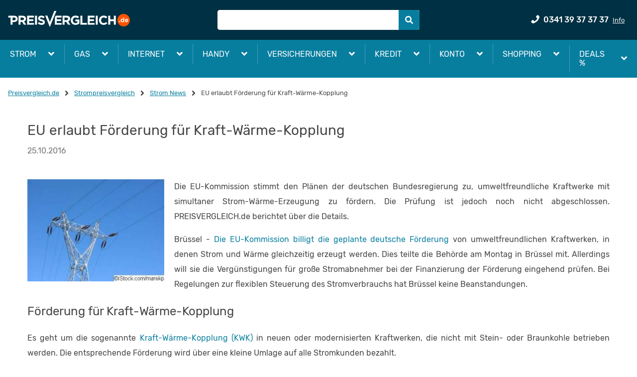

--- FILE ---
content_type: text/html; charset=utf-8
request_url: https://strom.preisvergleich.de/news/25971/eu-erlaubt-foerderung-fuer-kraft-waerme-kopplung/
body_size: 19079
content:
<!DOCTYPE html><html lang="de"><head><link as="font" crossorigin="true" href="/fonts/rubik/v7-latin-ext_latin-regular.woff2" rel="preload" type="font/woff2"/><link as="font" crossorigin="true" href="/fonts/rubik/v7-latin-ext_latin-500.woff2" rel="preload" type="font/woff2"/><script>
              if(document && document.fonts) {
                document.fonts.ready.then(() => {
                  document.getElementsByTagName("html")[0].classList.add("fonts-loaded");
                })
              };
            </script><script>var dataLayer = [{"environment":"prod","language":"de-DE","portal":"strom.preisvergleich.de","source":"organic"}];</script><script async="" data-siteid="98f91f40-f137-4c31-abc6-550c18833f3d" id="truendoPrivacyPanel" src="https://cdn.priv.center/pc/app.pid.js" type="text/javascript"></script><script>window.disableHubSpotCookieBanner = true;</script><title>EU erlaubt Förderung für Kraft-Wärme-Kopplung</title><meta content="index,follow" name="robots"/><meta content="width=device-width,minimum-scale=1,initial-scale=1" name="viewport"/><meta content="Die EU stimmt der deutschen Förderung von Kraft-Wärme-Kopplungs-Kraftwerken zu. Noch ist die Prüfung allerdings nicht abgeschlossen." name="description"/><meta charSet="utf-8"/><meta content="PREISVERGLEICH.de" name="author"/><meta content="Copyright 2026 by PREISVERGLEICH.de - GET Sol 1 GmbH" name="copyright"/><link href="https://strom.preisvergleich.de/news/25971/eu-erlaubt-foerderung-fuer-kraft-waerme-kopplung/" rel="canonical"/><meta content="IE=edge" http-equiv="X-UA-Compatible"/><meta content="#fff" name="msapplication-TileColor"/><meta content="#fff" name="theme-color"/><link href="/content/Favicon/apple-touch-icon.png" rel="apple-touch-icon" sizes="180x180"/><link href="/content/Favicon/favicon-32x32.png" rel="icon" sizes="32x32" type="image/png"/><link href="/content/Favicon/favicon-16x16.png" rel="icon" sizes="16x16" type="image/png"/><link href="/content/Favicon/favicon.ico" rel="shortcut icon"/><link crossorigin="use-credentials" href="/content/Favicon/site.webmanifest" rel="manifest"/><link color="#f13a00" href="/content/Favicon/safari-pinned-tab.svg" rel="mask-icon"/><style>
            @font-face {
              font-display: swap;
              font-family: &#x27;Rubik&#x27;;
              font-style: normal;
              font-weight: 400;
              src: local(&#x27;Rubik&#x27;), local(&#x27;Rubik-Regular&#x27;),
                url(&#x27;/fonts/rubik/v7-latin-ext_latin-regular.woff2&#x27;) format(&#x27;woff2&#x27;),
                url(&#x27;/fonts/rubik/v7-latin-ext_latin-regular.woff&#x27;) format(&#x27;woff&#x27;);
            }

            @font-face {
              font-display: swap;
              font-family: &#x27;Rubik&#x27;;
              font-style: normal;
              font-weight: 500;
              src: local(&#x27;Rubik Medium&#x27;), local(&#x27;Rubik-Medium&#x27;),
               url(&#x27;/fonts/rubik/v7-latin-ext_latin-500.woff2&#x27;) format(&#x27;woff2&#x27;),
               url(&#x27;/fonts/rubik/v7-latin-ext_latin-500.woff&#x27;) format(&#x27;woff&#x27;);
            }
        </style><script type="application/ld+json">{"@type":"NewsArticle","@context":"https://schema.org","headline":"EU erlaubt Förderung für Kraft-Wärme-Kopplung","url":"https://strom.preisvergleich.de/news/25971/eu-erlaubt-foerderung-fuer-kraft-waerme-kopplung/","datePublished":"2016-10-25T07:51:41","dateModified":"2021-01-21T16:36:25","description":"Die EU stimmt der deutschen Förderung von Kraft-Wärme-Kopplungs-Kraftwerken zu. Noch ist die Prüfung allerdings nicht abgeschlossen.","image":{"@type":"ImageObject","url":"//stromcontent.seo.preisvergleich.de/wp-content/uploads/sites/2/2016/10/iStock_000000675891XSmall_mit-Quellenangabe-1-300x224.jpg"},"mainEntityOfPage":{"url":"https://strom.preisvergleich.de/news/25971/eu-erlaubt-foerderung-fuer-kraft-waerme-kopplung/","@type":"WebPage","@id":"https://google.com/article"},"author":{"@type":"Person","name":"Norman Peetz","url":"https://strom.preisvergleich.de/info/27805/autoren/"},"publisher":{"@type":"Organization","name":"PEISVERGLEICH.de","logo":{"@type":"ImageObject","url":"https://strom.preisvergleich.de/content/Logo/logo.svg"}},"name":"EU erlaubt Förderung für Kraft-Wärme-Kopplung","articleBody":"Die EU-Kommission stimmt den Plänen der deutschen Bundesregierung zu, umweltfreundliche Kraftwerke mit simultaner Strom-Wärme-Erzeugung zu fördern. Die Prüfung ist jedoch noch nicht abgeschlossen. PREISVERGLEICH.de berichtet über die Details. Brüssel - Die EU-Kommission billigt die geplante deutsche Förderung von umweltfreundlichen Kraftwerken, in denen Strom und Wärme gleichzeitig erzeugt werden. Dies teilte die Behörde am Montag in Brüssel mit. Allerdings will sie die Vergünstigungen für große Stromabnehmer bei der Finanzierung der Förderung eingehend prüfen. Bei Regelungen zur flexiblen Steuerung des Stromverbrauchs hat Brüssel keine Beanstandungen. Förderung für Kraft-Wärme-Kopplung Es geht um die sogenannte Kraft-Wärme-Kopplung (KWK) in neuen oder modernisierten Kraftwerken, die nicht mit Stein- oder Braunkohle betrieben werden. Die entsprechende Förderung wird über eine kleine Umlage auf alle Stromkunden bezahlt. Die deutsche Regelung hierzu stehe im Einklang mit den EU-Beihilferegelungen, teilte die Kommission mit. Sie verwies darauf, dass bei der gleichzeitigen Produktion von Strom und Wärme eine höhere Energieeffizienz erreicht werde und auch weniger Kohlendioxid entstehe. So leiste das deutsche Modell einen Beitrag zu den EU-Energie- und -Klimazielen, erklärte die zuständige Kommissarin Margrethe Vestager. Es müsse jedoch eingehend geprüft werden, wie sich die Ermäßigungen für bestimmte Verbraucher auf den Wettbewerb auswirkten. Die Vergünstigungen gelten für Unternehmen mit besonders hohem Stromverbrauch. Sie müssen die Umlage von derzeit 0,445 Cent pro Kilowattstunde nicht voll zahlen. Damit sind diese Ermäßigungen aus Sicht der EU eine Beihilfe für die betreffenden Betriebe. «Es ist ein gutes Signal, dass in diesem wichtigen Bereich für die nächsten Jahre Rechtssicherheit geschaffen wurde», teilte Bundeswirtschaftsminister Sigmar Gabriel mit. «Wir konnten zudem erreichen, dass für die Betreiber von KWK-Anlagen eine lückenlose Förderung garantiert ist. Diese kann jetzt rückwirkend zum 1. Januar 2016 gezahlt werden.» Nach Angaben des Ministeriums wird das für die Abwicklung zuständige Bundesamt für Wirtschaft und Ausfuhrkontrolle (Bafa) in Kürze mit dem Versand der Förderbescheide beginnen, sobald die inhaltliche Prüfung der Genehmigung abgeschlossen ist. Stromverbrauch flexibel steuern Die EU-Kommission genehmigte am Montag auch deutsche Regelungen zur flexiblen Steuerung des Stromverbrauchs. Dabei können Netzbetreiber etwa den Verbrauch bestimmter Stromkunden kurzfristig reduzieren, die Kunden werden dafür aber durch Zahlung einer Gebühr entschädigt. Deutschland konnte nachweisen, dass die Flexibilität angesichts des wachsenden Anteils erneuerbarer Energien nötig ist, wie die Brüsseler Behörde am Montag mitteilte. Bei der Stromerzeugung aus Wind oder Sonne kommt es je nach Wetterlage zu stärkeren Schwankungen als bei konventionellen Energien. Dies kann die Stabilität des Stromnetzes insgesamt gefährden, wenn Netzbetreiber nicht kurzfristig gegensteuern können. Die EU-Kommission prüfte die Regelungen auf mögliche Wettbewerbsverzerrungen. Text: dpa/pvg "}</script><meta name="next-head-count" content="19"/><noscript data-n-css=""></noscript><script defer="" nomodule="" src="/seo/_next/static/chunks/polyfills-a40ef1678bae11e696dba45124eadd70.js"></script><script defer="" src="/seo/_next/static/chunks/741.9868eec171c67077176c.js"></script><script src="/seo/_next/static/chunks/webpack-e07760693d6ddcc44e8e.js" defer=""></script><script src="/seo/_next/static/chunks/framework-90db6a8e20651c1ffb93.js" defer=""></script><script src="/seo/_next/static/chunks/main-0e1b244175a303c45609.js" defer=""></script><script src="/seo/_next/static/chunks/pages/_app-5094c5abea65d005949d.js" defer=""></script><script src="/seo/_next/static/chunks/3290-85ee15038667b7b905ed.js" defer=""></script><script src="/seo/_next/static/chunks/4304-7ede7de0a9924b79b08f.js" defer=""></script><script src="/seo/_next/static/chunks/3878-4773d07b10e7d1ad9a35.js" defer=""></script><script src="/seo/_next/static/chunks/127-d0f6c480d86b27de4a7d.js" defer=""></script><script src="/seo/_next/static/chunks/3697-86fcaa8272c886f2de18.js" defer=""></script><script src="/seo/_next/static/chunks/pages/content-f25f2dac220cd1a3ab96.js" defer=""></script><script src="/seo/_next/static/osRd_RmVFAWJ0Zk20CTfK/_buildManifest.js" defer=""></script><script src="/seo/_next/static/osRd_RmVFAWJ0Zk20CTfK/_ssgManifest.js" defer=""></script><style data-styled="" data-styled-version="5.2.1">.iKfLkQ{color:#087e9f;cursor:pointer;-webkit-text-decoration:none;text-decoration:none;-webkit-transition:color 0.2s ease;transition:color 0.2s ease;}/*!sc*/
.iKfLkQ:hover{color:#429bb3;}/*!sc*/
.iKfLkQ:focus{outline:#087e9f solid 2px;border-radius:0.25rem;}/*!sc*/
.hydItY{color:#087e9f;cursor:pointer;-webkit-text-decoration:underline;text-decoration:underline;-webkit-transition:color 0.2s ease;transition:color 0.2s ease;}/*!sc*/
.hydItY:hover{color:#429bb3;}/*!sc*/
.hydItY:focus{outline:#087e9f solid 2px;border-radius:0.25rem;}/*!sc*/
data-styled.g1[id="Linkstyles__StyledLink-sc-177wmad-0"]{content:"iKfLkQ,hydItY,"}/*!sc*/
.kJcuxG{fill:white;min-width:16px;min-height:16px;-webkit-transition:all 0.25s;transition:all 0.25s;}/*!sc*/
.kJcuxG path{fill:white;stroke:none;}/*!sc*/
.cljLCQ{fill:#087e9f;min-width:18px;min-height:18px;-webkit-transition:all 0.25s;transition:all 0.25s;}/*!sc*/
.cljLCQ path{stroke:none;}/*!sc*/
.eWMDek{fill:#087e9f;min-width:16px;min-height:16px;-webkit-transition:all 0.25s;transition:all 0.25s;}/*!sc*/
.eWMDek path{stroke:none;}/*!sc*/
.jKiMMs{fill:#087e9f;min-width:12px;min-height:12px;-webkit-transition:all 0.25s;transition:all 0.25s;}/*!sc*/
.jKiMMs path{stroke:none;}/*!sc*/
.fDuZmm{fill:#fff;min-width:20px;min-height:20px;-webkit-transition:all 0.25s;transition:all 0.25s;}/*!sc*/
.fDuZmm path{fill:#fff;stroke:none;}/*!sc*/
.SueiS{fill:#767676;min-width:10px;min-height:10px;-webkit-transition:all 0.25s;transition:all 0.25s;}/*!sc*/
.SueiS path{fill:#767676;stroke:none;}/*!sc*/
data-styled.g3[id="Iconstyles__SVG-sc-2jme5i-1"]{content:"kJcuxG,cljLCQ,eWMDek,jKiMMs,fDuZmm,SueiS,"}/*!sc*/
.huPqjJ{-webkit-align-items:center;-webkit-box-align:center;-ms-flex-align:center;align-items:center;display:-webkit-box;display:-webkit-flex;display:-ms-flexbox;display:flex;-webkit-box-pack:center;-webkit-justify-content:center;-ms-flex-pack:center;justify-content:center;padding:4px 0px;}/*!sc*/
data-styled.g4[id="Breadcrumbstyles__BreadcrumbItem-sc-1ux8e48-0"]{content:"huPqjJ,"}/*!sc*/
.hlZKNj{display:-webkit-box;display:-webkit-flex;display:-ms-flexbox;display:flex;-webkit-flex-wrap:wrap;-ms-flex-wrap:wrap;flex-wrap:wrap;font-size:0.8125rem;margin:20px 0px;}/*!sc*/
data-styled.g5[id="Breadcrumbstyles__List-sc-1ux8e48-1"]{content:"hlZKNj,"}/*!sc*/
.bkUPxu{fill:#444;height:10px;margin:0 10px;min-height:10px;min-width:10px;width:10px;}/*!sc*/
data-styled.g6[id="Breadcrumbstyles__StyledIcon-sc-1ux8e48-2"]{content:"bkUPxu,"}/*!sc*/
.ixyefH{color:#444;}/*!sc*/
data-styled.g7[id="Breadcrumbstyles__StyledLastItem-sc-1ux8e48-3"]{content:"ixyefH,"}/*!sc*/
.bWmVbu{padding:8px;}/*!sc*/
@media (min-width:768px){.bWmVbu{width:33.33333%;}}/*!sc*/
@media (min-width:1280px){.bWmVbu{width:33.33333%;}}/*!sc*/
.bMjNwI{padding:8px;}/*!sc*/
@media (min-width:0px){.bMjNwI{width:100%;}}/*!sc*/
@media (min-width:768px){.bMjNwI{width:41.66667%;}}/*!sc*/
@media (min-width:1280px){.bMjNwI{width:33.33333%;}}/*!sc*/
.jrUbNo{padding:8px;}/*!sc*/
.cIRNHa{padding:8px;}/*!sc*/
@media (min-width:0px){.cIRNHa{width:100%;}}/*!sc*/
@media (min-width:576px){.cIRNHa{width:50%;}}/*!sc*/
@media (min-width:1280px){.cIRNHa{width:25%;}}/*!sc*/
data-styled.g8[id="Columnstyles-sc-1l3znhf-0"]{content:"bWmVbu,bMjNwI,jrUbNo,cIRNHa,"}/*!sc*/
.kbwkyp{margin:0 auto;padding:0px 16px;position:relative;width:100%;max-width:1280px;}/*!sc*/
.jckmgR{margin:0 auto;padding:0px 16px;position:static;width:100%;max-width:1280px;}/*!sc*/
data-styled.g9[id="GridContainerstyles-u4lmll-0"]{content:"kbwkyp,jckmgR,"}/*!sc*/
.cCjShu{-webkit-align-items:center;-webkit-box-align:center;-ms-flex-align:center;align-items:center;display:-webkit-box;display:-webkit-flex;display:-ms-flexbox;display:flex;-webkit-flex-direction:row;-ms-flex-direction:row;flex-direction:row;-webkit-flex-wrap:wrap;-ms-flex-wrap:wrap;flex-wrap:wrap;-webkit-box-pack:start;-webkit-justify-content:flex-start;-ms-flex-pack:start;justify-content:flex-start;margin-bottom:-8px;margin-left:-8px;margin-right:-8px;margin-top:-8px;}/*!sc*/
.cCjShu > .Columnstyles-sc-1l3znhf-0{padding:8px;}/*!sc*/
.UANpa{-webkit-align-items:stretch;-webkit-box-align:stretch;-ms-flex-align:stretch;align-items:stretch;display:-webkit-box;display:-webkit-flex;display:-ms-flexbox;display:flex;-webkit-flex-direction:row;-ms-flex-direction:row;flex-direction:row;-webkit-flex-wrap:nowrap;-ms-flex-wrap:nowrap;flex-wrap:nowrap;-webkit-box-pack:justify;-webkit-justify-content:space-between;-ms-flex-pack:justify;justify-content:space-between;margin-bottom:40px;margin-left:-8px;margin-right:-8px;margin-top:40px;}/*!sc*/
.UANpa > .Columnstyles-sc-1l3znhf-0{padding:8px;}/*!sc*/
.cQLwkZ{-webkit-align-items:stretch;-webkit-box-align:stretch;-ms-flex-align:stretch;align-items:stretch;display:-webkit-box;display:-webkit-flex;display:-ms-flexbox;display:flex;-webkit-flex-direction:row;-ms-flex-direction:row;flex-direction:row;-webkit-flex-wrap:wrap;-ms-flex-wrap:wrap;flex-wrap:wrap;-webkit-box-pack:start;-webkit-justify-content:flex-start;-ms-flex-pack:start;justify-content:flex-start;margin-bottom:-16px;margin-left:-16px;margin-right:-16px;margin-top:-16px;}/*!sc*/
.cQLwkZ > .Columnstyles-sc-1l3znhf-0{padding:16px;}/*!sc*/
data-styled.g10[id="Rowstyles-d9zlw9-0"]{content:"cCjShu,UANpa,cQLwkZ,"}/*!sc*/
.bBWMCG{color:#444;font-size:1.75rem;font-style:normal;font-weight:400;margin:0 0 16px;text-align:left;vertical-align:baseline;}/*!sc*/
@media (max-width:575px){.bBWMCG{font-size:1.5rem;}}/*!sc*/
.jtMeyp{color:#444;font-size:1rem;font-style:normal;font-weight:400;margin:0 0 16px;text-align:left;vertical-align:baseline;}/*!sc*/
data-styled.g11[id="Typographystyles__StyledH1-njp7fk-0"]{content:"bBWMCG,jtMeyp,"}/*!sc*/
.bKFmsY{-webkit-appearance:none;-webkit-tap-highlight-color:transparent;-webkit-align-items:center;-webkit-box-align:center;-ms-flex-align:center;align-items:center;cursor:pointer;-webkit-box-pack:center;-webkit-justify-content:center;-ms-flex-pack:center;justify-content:center;font-weight:unset;min-width:35px;outline:none;position:relative;text-align:center;-webkit-text-decoration:none;text-decoration:none;-webkit-transition:all 0.25s;transition:all 0.25s;-webkit-user-select:none;-moz-user-select:none;-ms-user-select:none;user-select:none;vertical-align:middle;white-space:nowrap;gap:8px;border-radius:5px;border-style:solid;border-width:1px;border-radius:0 5px 5px 0;display:-webkit-inline-box;display:-webkit-inline-flex;display:-ms-inline-flexbox;display:inline-flex;width:initial;background-color:#087e9f;border-color:#087e9f;color:#fff;font-size:1rem;height:2.5rem;line-height:1.5;padding:0.375rem 0.75rem;}/*!sc*/
.bKFmsY .Iconstyles__SVG-sc-2jme5i-1{fill:#fff;}/*!sc*/
.bKFmsY:disabled{opacity:0.5;pointer-events:none;-webkit-user-select:none;-moz-user-select:none;-ms-user-select:none;user-select:none;}/*!sc*/
.bKFmsY:hover{background-color:#429bb3;border-color:#429bb3;color:#fff;}/*!sc*/
.bKFmsY:hover .Iconstyles__SVG-sc-2jme5i-1{fill:#fff;}/*!sc*/
.bKFmsY:active{background-color:#06596f;border-color:#06596f;color:#fff;}/*!sc*/
.bKFmsY:active .Iconstyles__SVG-sc-2jme5i-1{fill:#fff;}/*!sc*/
.bKFmsY:focus{outline:0.125rem solid #087e9f;outline-offset:0.125rem;}/*!sc*/
@media (hover:none){.bKFmsY:active,.bKFmsY:hover{background-color:#087e9f;border-color:#087e9f;color:#fff;}.bKFmsY:active .Iconstyles__SVG-sc-2jme5i-1,.bKFmsY:hover .Iconstyles__SVG-sc-2jme5i-1{fill:#fff;}}/*!sc*/
.izMuZA{-webkit-appearance:none;-webkit-tap-highlight-color:transparent;-webkit-align-items:center;-webkit-box-align:center;-ms-flex-align:center;align-items:center;cursor:pointer;-webkit-box-pack:center;-webkit-justify-content:center;-ms-flex-pack:center;justify-content:center;font-weight:unset;min-width:35px;outline:none;position:relative;text-align:center;-webkit-text-decoration:none;text-decoration:none;-webkit-transition:all 0.25s;transition:all 0.25s;-webkit-user-select:none;-moz-user-select:none;-ms-user-select:none;user-select:none;vertical-align:middle;white-space:nowrap;gap:8px;border-radius:5px;border-style:solid;border-width:1px;display:-webkit-inline-box;display:-webkit-inline-flex;display:-ms-inline-flexbox;display:inline-flex;width:initial;background-color:transparent;border-color:transparent;color:#fff;font-size:1rem;height:2.9375rem;line-height:1.5;padding:0.5rem 1rem;}/*!sc*/
.izMuZA .Iconstyles__SVG-sc-2jme5i-1{fill:#fff;}/*!sc*/
.izMuZA:disabled{opacity:0.5;pointer-events:none;-webkit-user-select:none;-moz-user-select:none;-ms-user-select:none;user-select:none;}/*!sc*/
.izMuZA:hover{background-color:transparent;border-color:transparent;color:#fff;}/*!sc*/
.izMuZA:hover .Iconstyles__SVG-sc-2jme5i-1{fill:#fff;}/*!sc*/
.izMuZA:active{background-color:transparent;border-color:transparent;color:#fff;}/*!sc*/
.izMuZA:active .Iconstyles__SVG-sc-2jme5i-1{fill:#fff;}/*!sc*/
.izMuZA:focus{outline:0.125rem solid #087e9f;outline-offset:0.125rem;}/*!sc*/
@media (hover:none){.izMuZA:active,.izMuZA:hover{background-color:transparent;border-color:transparent;color:#fff;}.izMuZA:active .Iconstyles__SVG-sc-2jme5i-1,.izMuZA:hover .Iconstyles__SVG-sc-2jme5i-1{fill:#fff;}}/*!sc*/
.dUnegk{-webkit-appearance:none;-webkit-tap-highlight-color:transparent;-webkit-align-items:center;-webkit-box-align:center;-ms-flex-align:center;align-items:center;cursor:pointer;-webkit-box-pack:center;-webkit-justify-content:center;-ms-flex-pack:center;justify-content:center;font-weight:unset;min-width:35px;outline:none;position:relative;text-align:center;-webkit-text-decoration:none;text-decoration:none;-webkit-transition:all 0.25s;transition:all 0.25s;-webkit-user-select:none;-moz-user-select:none;-ms-user-select:none;user-select:none;vertical-align:middle;white-space:nowrap;gap:8px;border-radius:5px;border-style:solid;border-width:1px;display:-webkit-inline-box;display:-webkit-inline-flex;display:-ms-inline-flexbox;display:inline-flex;width:initial;background-color:transparent;border-color:transparent;color:#fff;font-size:1rem;height:2.5rem;line-height:1.5;padding:0.375rem 0.75rem;}/*!sc*/
.dUnegk .Iconstyles__SVG-sc-2jme5i-1{fill:#fff;}/*!sc*/
.dUnegk:disabled{opacity:0.5;pointer-events:none;-webkit-user-select:none;-moz-user-select:none;-ms-user-select:none;user-select:none;}/*!sc*/
.dUnegk:hover{background-color:transparent;border-color:transparent;color:#fff;}/*!sc*/
.dUnegk:hover .Iconstyles__SVG-sc-2jme5i-1{fill:#fff;}/*!sc*/
.dUnegk:active{background-color:transparent;border-color:transparent;color:#fff;}/*!sc*/
.dUnegk:active .Iconstyles__SVG-sc-2jme5i-1{fill:#fff;}/*!sc*/
.dUnegk:focus{outline:0.125rem solid #087e9f;outline-offset:0.125rem;}/*!sc*/
@media (hover:none){.dUnegk:active,.dUnegk:hover{background-color:transparent;border-color:transparent;color:#fff;}.dUnegk:active .Iconstyles__SVG-sc-2jme5i-1,.dUnegk:hover .Iconstyles__SVG-sc-2jme5i-1{fill:#fff;}}/*!sc*/
.jaKGZv{-webkit-appearance:none;-webkit-tap-highlight-color:transparent;-webkit-align-items:center;-webkit-box-align:center;-ms-flex-align:center;align-items:center;cursor:pointer;-webkit-box-pack:center;-webkit-justify-content:center;-ms-flex-pack:center;justify-content:center;font-weight:unset;min-width:35px;outline:none;position:relative;text-align:center;-webkit-text-decoration:none;text-decoration:none;-webkit-transition:all 0.25s;transition:all 0.25s;-webkit-user-select:none;-moz-user-select:none;-ms-user-select:none;user-select:none;vertical-align:middle;white-space:nowrap;gap:8px;border-radius:5px;border-style:solid;border-width:1px;display:-webkit-inline-box;display:-webkit-inline-flex;display:-ms-inline-flexbox;display:inline-flex;width:initial;background-color:transparent;border-color:#eee;color:#444;font-size:1rem;height:1.96875rem;line-height:1.5;padding:0.25rem 0.5rem;}/*!sc*/
.jaKGZv .Iconstyles__SVG-sc-2jme5i-1{fill:#444;}/*!sc*/
.jaKGZv:disabled{opacity:0.5;pointer-events:none;-webkit-user-select:none;-moz-user-select:none;-ms-user-select:none;user-select:none;}/*!sc*/
.jaKGZv:hover{background-color:transparent;border-color:#767676;color:#444;}/*!sc*/
.jaKGZv:hover .Iconstyles__SVG-sc-2jme5i-1{fill:#444;}/*!sc*/
.jaKGZv:active{background-color:transparent;border-color:#444;color:#444;}/*!sc*/
.jaKGZv:active .Iconstyles__SVG-sc-2jme5i-1{fill:#444;}/*!sc*/
.jaKGZv:focus{outline:0.125rem solid #767676;outline-offset:0.125rem;}/*!sc*/
@media (hover:none){.jaKGZv:active,.jaKGZv:hover{background-color:transparent;border-color:#eee;color:#444;}.jaKGZv:active .Iconstyles__SVG-sc-2jme5i-1,.jaKGZv:hover .Iconstyles__SVG-sc-2jme5i-1{fill:#444;}}/*!sc*/
data-styled.g12[id="Buttonstyles-sc-11w9kh9-0"]{content:"bKFmsY,izMuZA,dUnegk,jaKGZv,"}/*!sc*/
.dcLiJz{margin:4px;white-space:normal;}/*!sc*/
data-styled.g13[id="NextPrevLinkstyles__Label-bpd5ie-0"]{content:"dcLiJz,"}/*!sc*/
.jacAFD{-webkit-align-items:center;-webkit-box-align:center;-ms-flex-align:center;align-items:center;display:-webkit-box;display:-webkit-flex;display:-ms-flexbox;display:flex;-webkit-flex-wrap:nowrap;-ms-flex-wrap:nowrap;flex-wrap:nowrap;font-size:0.8125rem;-webkit-box-pack:center;-webkit-justify-content:center;-ms-flex-pack:center;justify-content:center;}/*!sc*/
@media (min-width:768px){.jacAFD{font-size:0.875rem;}}/*!sc*/
.ehLhga{-webkit-align-items:center;-webkit-box-align:center;-ms-flex-align:center;align-items:center;display:-webkit-box;display:-webkit-flex;display:-ms-flexbox;display:flex;-webkit-flex-wrap:wrap;-ms-flex-wrap:wrap;flex-wrap:wrap;font-size:0.8125rem;-webkit-box-pack:center;-webkit-justify-content:center;-ms-flex-pack:center;justify-content:center;}/*!sc*/
@media (min-width:768px){.ehLhga{font-size:0.875rem;}}/*!sc*/
data-styled.g14[id="NextPrevLinkstyles__StyledLink-bpd5ie-1"]{content:"jacAFD,ehLhga,"}/*!sc*/
.gSngUG{max-width:100%;}/*!sc*/
data-styled.g15[id="NextPrevPoststyles__Container-sc-1g1yd8i-0"]{content:"gSngUG,"}/*!sc*/
.ivRolv{text-align:left;}/*!sc*/
.hDwXAj{text-align:center;}/*!sc*/
.gMwcng{text-align:right;}/*!sc*/
data-styled.g16[id="NextPrevPoststyles__StyledColumn-sc-1g1yd8i-1"]{content:"ivRolv,hDwXAj,gMwcng,"}/*!sc*/
.ijVpHf{background-color:#087e9f;width:100%;padding:16px 0px;}/*!sc*/
data-styled.g17[id="ProductNavigationstyles__Container-sc-1920upi-0"]{content:"ijVpHf,"}/*!sc*/
.kNWrFR{margin-bottom:0;margin-top:0;}/*!sc*/
data-styled.g18[id="ProductNavigationstyles__NavList-sc-1920upi-1"]{content:"kNWrFR,"}/*!sc*/
.klVZJw{text-align:center;}/*!sc*/
@media (min-width:576px){.klVZJw{text-align:left;}}/*!sc*/
data-styled.g19[id="ProductNavigationstyles__NavItemsCategory-sc-1920upi-2"]{content:"klVZJw,"}/*!sc*/
.caxBAI{color:white;display:block;line-height:2;font-size:0.875rem;padding:8px 0px;}/*!sc*/
.caxBAI:hover{color:#ccc;}/*!sc*/
@media (min-width:768px){.caxBAI{padding:0px 0px;}}/*!sc*/
data-styled.g20[id="ProductNavigationstyles__StyledLink-sc-1920upi-3"]{content:"caxBAI,"}/*!sc*/
.fcHoFs{border-bottom:1px solid white;line-height:2;padding:8px 0px 8px 0px;text-transform:uppercase;}/*!sc*/
@media (min-width:768px){.fcHoFs{padding:8px 0px;}}/*!sc*/
data-styled.g21[id="ProductNavigationstyles__CategoryHeadLink-sc-1920upi-4"]{content:"fcHoFs,"}/*!sc*/
.kvUqbt{margin:0px 0px 0px 0px;}/*!sc*/
@media (min-width:768px){.kvUqbt{margin:8px 0px;}}/*!sc*/
data-styled.g22[id="ProductNavigationstyles__CategoryLinks-sc-1920upi-5"]{content:"kvUqbt,"}/*!sc*/
html{line-height:1.15;-webkit-text-size-adjust:100%;box-sizing:border-box;}/*!sc*/
*,*::before,*::after{box-sizing:inherit;}/*!sc*/
body{margin:0;}/*!sc*/
main{display:block;}/*!sc*/
hr{box-sizing:content-box;height:0;overflow:visible;}/*!sc*/
pre{font-family:monospace,monospace;font-size:1em;}/*!sc*/
a{background-color:transparent;}/*!sc*/
abbr[title]{border-bottom:none;-webkit-text-decoration:underline;text-decoration:underline;}/*!sc*/
b,strong{font-weight:bolder;}/*!sc*/
code,kbd,samp{font-family:monospace,monospace;font-size:1em;}/*!sc*/
small{font-size:80%;}/*!sc*/
sub,sup{font-size:75%;line-height:0;position:relative;vertical-align:baseline;}/*!sc*/
sub{bottom:-0.25em;}/*!sc*/
sup{top:-0.5em;}/*!sc*/
img{border-style:none;}/*!sc*/
button,input,optgroup,select,textarea{font-family:inherit;font-size:100%;line-height:1.15;margin:0;}/*!sc*/
button,input{overflow:visible;}/*!sc*/
button,select{text-transform:none;}/*!sc*/
button,[type="button"],[type="reset"],[type="submit"]{-webkit-appearance:button;}/*!sc*/
button::-moz-focus-inner,[type="button"]::-moz-focus-inner,[type="reset"]::-moz-focus-inner,[type="submit"]::-moz-focus-inner{border-style:none;padding:0;}/*!sc*/
button:-moz-focusring,[type="button"]:-moz-focusring,[type="reset"]:-moz-focusring,[type="submit"]:-moz-focusring{outline:1px dotted ButtonText;}/*!sc*/
fieldset{padding:0.35em 0.75em 0.625em;}/*!sc*/
legend{box-sizing:border-box;color:inherit;display:table;max-width:100%;padding:0;white-space:normal;}/*!sc*/
progress{vertical-align:baseline;}/*!sc*/
textarea{overflow:auto;}/*!sc*/
[type="checkbox"],[type="radio"]{box-sizing:border-box;padding:0;}/*!sc*/
[type="number"]::-webkit-inner-spin-button,[type="number"]::-webkit-outer-spin-button{height:auto;}/*!sc*/
[type="search"]{-webkit-appearance:textfield;outline-offset:-2px;}/*!sc*/
[type="search"]::-webkit-search-decoration{-webkit-appearance:none;}/*!sc*/
::-webkit-file-upload-button{-webkit-appearance:button;font:inherit;}/*!sc*/
details{display:block;}/*!sc*/
summary{display:list-item;}/*!sc*/
template{display:none;}/*!sc*/
[hidden]{display:none;}/*!sc*/
body{font-family:"Rubik",system-ui,-apple-system,BlinkMacSystemFont,"Segoe UI",Roboto,Ubuntu,"Helvetica Neue",Oxygen,Cantarell,sans-serif;font-size:1rem;color:#444;}/*!sc*/
ol,ul{list-style:none;margin:0;padding:0;}/*!sc*/
data-styled.g24[id="sc-global-goHGZD1"]{content:"sc-global-goHGZD1,"}/*!sc*/
.dmDuew{background-color:#003043;color:#fff;font-size:0.8125rem;padding:24px 16px;text-align:center;width:100%;}/*!sc*/
data-styled.g26[id="Footerstyles__Container-rd70kp-0"]{content:"dmDuew,"}/*!sc*/
.fhMdpp{display:block;height:16px;min-height:16px;width:100%;background:#087e9f;}/*!sc*/
data-styled.g27[id="Footerstyles__DecorationBar-rd70kp-1"]{content:"fhMdpp,"}/*!sc*/
.rGouw{display:-webkit-box;display:-webkit-flex;display:-ms-flexbox;display:flex;-webkit-flex-direction:column;-ms-flex-direction:column;flex-direction:column;-webkit-box-pack:center;-webkit-justify-content:center;-ms-flex-pack:center;justify-content:center;}/*!sc*/
@media (min-width:768px){.rGouw{-webkit-flex-direction:row;-ms-flex-direction:row;flex-direction:row;}}/*!sc*/
data-styled.g28[id="Footerstyles__LinksWrapper-rd70kp-2"]{content:"rGouw,"}/*!sc*/
.fhLbVm{-webkit-align-items:center;-webkit-box-align:center;-ms-flex-align:center;align-items:center;display:-webkit-box;display:-webkit-flex;display:-ms-flexbox;display:flex;-webkit-flex-direction:column;-ms-flex-direction:column;flex-direction:column;-webkit-flex-wrap:wrap;-ms-flex-wrap:wrap;flex-wrap:wrap;-webkit-box-pack:center;-webkit-justify-content:center;-ms-flex-pack:center;justify-content:center;margin-bottom:16px;}/*!sc*/
@media (min-width:768px){.fhLbVm{-webkit-flex-direction:row;-ms-flex-direction:row;flex-direction:row;}}/*!sc*/
data-styled.g29[id="Footerstyles__Links-rd70kp-3"]{content:"fhLbVm,"}/*!sc*/
.kYLuTq{-webkit-flex-direction:row;-ms-flex-direction:row;flex-direction:row;-webkit-flex-wrap:nowrap;-ms-flex-wrap:nowrap;flex-wrap:nowrap;}/*!sc*/
data-styled.g30[id="Footerstyles__LogoLinks-rd70kp-4"]{content:"kYLuTq,"}/*!sc*/
.iGvSgb{color:#fff;padding:12px;}/*!sc*/
@media (min-width:768px){.iGvSgb{border-right-width:1px;border-right-color:#fff;border-right-style:solid;padding:0px 8px 0px;}.iGvSgb:last-child{border-right:none;}}/*!sc*/
.kdvwio{color:#fff;padding:12px;}/*!sc*/
@media (min-width:768px){.kdvwio{border-right-width:1px;border-right-color:#fff;border-right-style:none;padding:0px 8px 0px;}.kdvwio:last-child{border-right:none;}}/*!sc*/
data-styled.g31[id="Footerstyles__StyledLink-rd70kp-5"]{content:"iGvSgb,kdvwio,"}/*!sc*/
.gjNxUJ{display:block;text-align:center;}/*!sc*/
data-styled.g32[id="Footerstyles__Copyright-rd70kp-6"]{content:"gjNxUJ,"}/*!sc*/
.kMvxNB{max-width:32px;width:32px;}/*!sc*/
data-styled.g33[id="Footerstyles__StyledLogo-rd70kp-7"]{content:"kMvxNB,"}/*!sc*/
body{overflow-x:hidden;}/*!sc*/
#__next{display:-webkit-box;display:-webkit-flex;display:-ms-flexbox;display:flex;-webkit-flex-direction:column;-ms-flex-direction:column;flex-direction:column;height:100vh;}/*!sc*/
data-styled.g43[id="sc-global-gTcKde1"]{content:"sc-global-gTcKde1,"}/*!sc*/
.iMZjAl{background:#003043;left:0;position:static;top:0;width:100%;z-index:100;}/*!sc*/
data-styled.g49[id="HeaderBarstyles__Container-sc-1uiozdu-0"]{content:"iMZjAl,"}/*!sc*/
.juTIXp{-webkit-align-items:center;-webkit-box-align:center;-ms-flex-align:center;align-items:center;display:-webkit-box;display:-webkit-flex;display:-ms-flexbox;display:flex;-webkit-flex-wrap:wrap;-ms-flex-wrap:wrap;flex-wrap:wrap;height:60px;}/*!sc*/
@media (min-width:768px){.juTIXp{height:80px;}}/*!sc*/
data-styled.g50[id="ToolBarstyles-se0nv5-0"]{content:"juTIXp,"}/*!sc*/
.gkUBgn{-webkit-box-pack:justify;-webkit-justify-content:space-between;-ms-flex-pack:justify;justify-content:space-between;opacity:1;display:block;}/*!sc*/
@media (min-width:1280px){.gkUBgn{display:none;}}/*!sc*/
@media (max-width:575px){.gkUBgn.gkUBgn svg{margin-left:0;}}/*!sc*/
.gkUBgn:focus{outline:2px solid #ff5300;}/*!sc*/
data-styled.g51[id="MenuButtonstyles__Container-ttbtvj-0"]{content:"gkUBgn,"}/*!sc*/
.vmAlp{bottom:0;display:block;font-size:9px;font-weight:500;left:50%;position:absolute;text-transform:uppercase;-webkit-transform:translateX(-50%);-ms-transform:translateX(-50%);transform:translateX(-50%);}/*!sc*/
data-styled.g52[id="MenuButtonstyles__Label-ttbtvj-1"]{content:"vmAlp,"}/*!sc*/
.drUjfp{display:-webkit-box;display:-webkit-flex;display:-ms-flexbox;display:flex;position:absolute;right:8px;top:8px;}/*!sc*/
@media (min-width:1280px){.drUjfp{right:NaNpx;}}/*!sc*/
data-styled.g55[id="Headerstyles__ContentRight-sc-10jrsba-2"]{content:"drUjfp,"}/*!sc*/
.khxOvJ{position:relative;}/*!sc*/
data-styled.g60[id="Hotlinestyles__Container-gk61q-0"]{content:"khxOvJ,"}/*!sc*/
.hHHoxZ{color:#fff;}/*!sc*/
data-styled.g61[id="Hotlinestyles__Preview-gk61q-1"]{content:"hHHoxZ,"}/*!sc*/
.cWrran{position:relative;}/*!sc*/
@media (min-width:576px){.cWrran{top:-2px;}}/*!sc*/
data-styled.g62[id="Hotlinestyles__PhoneIcon-gk61q-2"]{content:"cWrran,"}/*!sc*/
.jPvbAO{display:none;font-weight:500;margin-left:8px;}/*!sc*/
html:not(.fonts-loaded) .Hotlinestyles__Phone-gk61q-3{font-size:16px;line-height:1.15;font-family:sans-serif;font-weight:600;-webkit-letter-spacing:0.3px;-moz-letter-spacing:0.3px;-ms-letter-spacing:0.3px;letter-spacing:0.3px;word-spacing:0px;height:auto;}/*!sc*/
@media (min-width:1280px){.jPvbAO{display:inline-block;}}/*!sc*/
data-styled.g63[id="Hotlinestyles__Phone-gk61q-3"]{content:"jPvbAO,"}/*!sc*/
.kXrVUu{display:none;font-size:0.8125rem;margin-left:8px;-webkit-text-decoration:underline;text-decoration:underline;-webkit-transition:all 0.1s;transition:all 0.1s;}/*!sc*/
.kXrVUu:hover{color:#fff;}/*!sc*/
@media (min-width:1280px){.kXrVUu{display:inline-block;}}/*!sc*/
data-styled.g64[id="Hotlinestyles__Info-gk61q-4"]{content:"kXrVUu,"}/*!sc*/
.iKcQgX{bottom:0;display:block;font-size:9px;font-weight:500;left:50%;position:absolute;text-transform:uppercase;-webkit-transform:translateX(-50%);-ms-transform:translateX(-50%);transform:translateX(-50%);}/*!sc*/
@media (min-width:1280px){.iKcQgX{display:none;}}/*!sc*/
data-styled.g73[id="Hotlinestyles__Label-gk61q-13"]{content:"iKcQgX,"}/*!sc*/
.geNgzR{display:none;}/*!sc*/
data-styled.g79[id="SvgSpritestyles__Container-sc-14m6no6-0"]{content:"geNgzR,"}/*!sc*/
.iUbcJO{margin:0 auto;width:100%;max-width:1288px;}/*!sc*/
data-styled.g87[id="Navstyles__StyledNav-sc-1x16zps-0"]{content:"iUbcJO,"}/*!sc*/
.bdkQSa{display:-webkit-box;display:-webkit-flex;display:-ms-flexbox;display:flex;-webkit-flex-direction:column;-ms-flex-direction:column;flex-direction:column;list-style:none;position:relative;}/*!sc*/
@media (min-width:1280px){.bdkQSa{-webkit-flex-direction:row;-ms-flex-direction:row;flex-direction:row;}}/*!sc*/
data-styled.g88[id="Navstyles__NavList-sc-1x16zps-1"]{content:"bdkQSa,"}/*!sc*/
.jgbzes{cursor:pointer;display:-webkit-box;display:-webkit-flex;display:-ms-flexbox;display:flex;-webkit-flex-wrap:nowrap;-ms-flex-wrap:nowrap;flex-wrap:nowrap;-webkit-flex-direction:row;-ms-flex-direction:row;flex-direction:row;position:relative;}/*!sc*/
.jgbzes::before{background-color:#429bb3;content:'';height:1px;left:1%;margin:0 auto;position:absolute;right:1%;top:0;width:98%;}/*!sc*/
@media (min-width:1280px){.jgbzes{display:-webkit-box;display:-webkit-flex;display:-ms-flexbox;display:flex;-webkit-flex-direction:row;-ms-flex-direction:row;flex-direction:row;-webkit-box-pack:justify;-webkit-justify-content:space-between;-ms-flex-pack:justify;justify-content:space-between;-webkit-align-items:center;-webkit-box-align:center;-ms-flex-align:center;align-items:center;padding:0;padding-right:16px;}.jgbzes::before{content:none;}.jgbzes::after{background-color:#fff;content:'';display:none;height:8px;left:0;margin:-4px auto 0;position:absolute;right:0;top:100%;-webkit-transform:rotate(45deg);-ms-transform:rotate(45deg);transform:rotate(45deg);width:8px;}}/*!sc*/
data-styled.g89[id="NavItemstyles__Container-d92yog-0"]{content:"jgbzes,"}/*!sc*/
.gaojPp{-webkit-align-items:center;-webkit-box-align:center;-ms-flex-align:center;align-items:center;display:-webkit-box;display:-webkit-flex;display:-ms-flexbox;display:flex;-webkit-flex-basis:15%;-ms-flex-preferred-size:15%;flex-basis:15%;-webkit-box-pack:center;-webkit-justify-content:center;-ms-flex-pack:center;justify-content:center;padding:20px;background:none;border:none;cursor:pointer;color:#fff;}/*!sc*/
@media (min-width:1280px){.gaojPp{display:none;}}/*!sc*/
data-styled.g90[id="NavItemstyles__MobileToggleIconWrapper-d92yog-1"]{content:"gaojPp,"}/*!sc*/
.bsBPhM{padding:0;background:none;border:none;cursor:pointer;display:none;}/*!sc*/
.bsBPhM:focus{outline:1px solid #fff;border-radius:0px;}/*!sc*/
@media (min-width:1280px){.bsBPhM{display:block;text-align:center;}.bsBPhM svg{-webkit-transform:rotate(90deg);-ms-transform:rotate(90deg);transform:rotate(90deg);margin-right:0.25rem;margin-top:0.125rem;}.bsBPhM:hover svg{-webkit-transform:rotate(270deg);-ms-transform:rotate(270deg);transform:rotate(270deg);}}/*!sc*/
data-styled.g91[id="NavItemstyles__ArrowRightButtonWrapper-d92yog-2"]{content:"bsBPhM,"}/*!sc*/
.bRQzYY{fill:#fff;margin-left:4px;-webkit-transition:all 0.25s;transition:all 0.25s;}/*!sc*/
data-styled.g92[id="NavItemstyles__ArrowRightIconSvg-d92yog-3"]{content:"bRQzYY,"}/*!sc*/
.guJPkd{-webkit-align-items:baseline;-webkit-box-align:baseline;-ms-flex-align:baseline;align-items:baseline;color:#fff;display:-webkit-box;display:-webkit-flex;display:-ms-flexbox;display:flex;-webkit-flex-wrap:nowrap;-ms-flex-wrap:nowrap;flex-wrap:nowrap;-webkit-flex-basis:85%;-ms-flex-preferred-size:85%;flex-basis:85%;padding:20px;-webkit-text-decoration:none;text-decoration:none;}/*!sc*/
html:not(.fonts-loaded) .NavItemstyles__StyledLink-d92yog-4{font-size:16px;line-height:1.15;font-family:sans-serif;font-weight:400;-webkit-letter-spacing:-0.8px;-moz-letter-spacing:-0.8px;-ms-letter-spacing:-0.8px;letter-spacing:-0.8px;word-spacing:0px;}/*!sc*/
.guJPkd:focus{outline:1px solid #fff;outline-offset:-16px;border-radius:0px;border:none;}/*!sc*/
.guJPkd::before{background-color:#429bb3;bottom:15%;content:'';height:70%;position:absolute;right:0;top:15%;width:1px;}/*!sc*/
.guJPkd:hover{-webkit-text-decoration:none;text-decoration:none;}/*!sc*/
@media (min-width:1280px){.guJPkd{-webkit-flex-basis:100%;-ms-flex-preferred-size:100%;flex-basis:100%;-webkit-box-pack:justify;-webkit-justify-content:space-between;-ms-flex-pack:justify;justify-content:space-between;}.guJPkd::before{background-color:#429bb3;left:0;}}/*!sc*/
data-styled.g93[id="NavItemstyles__StyledLink-d92yog-4"]{content:"guJPkd,"}/*!sc*/
.guCBVw{background-color:#087e9f;color:#fff;-webkit-flex:1 1 auto;-ms-flex:1 1 auto;flex:1 1 auto;text-transform:uppercase;-webkit-flex-wrap:nowrap;-ms-flex-wrap:nowrap;flex-wrap:nowrap;text-wrap:nowrap;}/*!sc*/
.guCBVw:first-child .NavItemstyles__Container-d92yog-0::before{content:none;}/*!sc*/
@media (min-width:1280px){.guCBVw:first-child .NavItemstyles__StyledLink-d92yog-4::before{content:none;}.guCBVw:hover{background-color:#429bb3;}.guCBVw:hover .NavItemstyles__ArrowRightIconSvg-d92yog-3{-webkit-transform:rotate(270deg);-ms-transform:rotate(270deg);transform:rotate(270deg);}.guCBVw:hover .NavItemstyles__Container-d92yog-0::after{display:block;}.guCBVw:hover + li .NavItemstyles__StyledLink-d92yog-4::before{content:none;}}/*!sc*/
data-styled.g94[id="NavItemstyles__ListItem-d92yog-5"]{content:"guCBVw,"}/*!sc*/
.gUFbRb{-webkit-transform:rotate(90deg);-ms-transform:rotate(90deg);transform:rotate(90deg);}/*!sc*/
data-styled.g95[id="NavItemstyles__StyledMobileIcon-d92yog-6"]{content:"gUFbRb,"}/*!sc*/
.eJDiez{background-color:#087e9f;width:100%;}/*!sc*/
@media (max-width:1279px){.eJDiez{display:none;}}/*!sc*/
data-styled.g96[id="Navigationstyles__NavigationWrapper-gbcjru-0"]{content:"eJDiez,"}/*!sc*/
.gmDSBE{height:auto;width:180px;}/*!sc*/
@media (max-width:1279px){.gmDSBE{height:24px;width:auto;}}/*!sc*/
@media (min-width:768px){.gmDSBE{height:32px;width:auto;}}/*!sc*/
data-styled.g97[id="Logostyled-t9vd6g-0"]{content:"gmDSBE,"}/*!sc*/
.fSpDcC{display:-webkit-box;display:-webkit-flex;display:-ms-flexbox;display:flex;-webkit-flex-direction:column;-ms-flex-direction:column;flex-direction:column;-webkit-flex:1 0 auto;-ms-flex:1 0 auto;flex:1 0 auto;}/*!sc*/
data-styled.g100[id="Layoutstyles__Container-sc-1p61k5k-0"]{content:"fSpDcC,"}/*!sc*/
.rvcqi{-webkit-flex:1 0 auto;-ms-flex:1 0 auto;flex:1 0 auto;}/*!sc*/
data-styled.g101[id="Layoutstyles__ContentWrapper-sc-1p61k5k-1"]{content:"rvcqi,"}/*!sc*/
.iKnDgZ{color:#767676;}/*!sc*/
data-styled.g103[id="PostDatestyles__StyledPostDate-sc-1ahgei2-0"]{content:"iKnDgZ,"}/*!sc*/
.hkqNgl{width:100%;max-width:1170px;margin:30px auto 30px auto;padding:0px 16px;}/*!sc*/
@media (min-width:1280px){.hkqNgl{margin:48px auto 48px auto;padding:0;}}/*!sc*/
.fCmfSZ{width:100%;max-width:1170px;margin:0px auto 0px auto;padding:0px 16px;}/*!sc*/
@media (min-width:1280px){.fCmfSZ{margin:0px auto 0px auto;padding:0;}}/*!sc*/
data-styled.g104[id="WidgetContainerstyles__WidgetContainer-pgs17-0"]{content:"hkqNgl,fCmfSZ,"}/*!sc*/
.eijbuP{line-height:1.9;}/*!sc*/
.eijbuP h1,.eijbuP h2,.eijbuP h3,.eijbuP h4,.eijbuP h5,.eijbuP h6{font-weight:400;line-height:1.6;}/*!sc*/
.eijbuP h1{font-size:1.75rem;}/*!sc*/
.eijbuP h2{font-size:1.5rem;}/*!sc*/
.eijbuP h3{font-size:1.4rem;}/*!sc*/
.eijbuP h4{font-size:1.3rem;}/*!sc*/
.eijbuP h5{font-size:1.2rem;}/*!sc*/
.eijbuP h6{font-size:1.125rem;}/*!sc*/
.eijbuP a{color:#087e9f;cursor:pointer;-webkit-text-decoration:none;text-decoration:none;}/*!sc*/
.eijbuP a:hover{-webkit-text-decoration:underline;text-decoration:underline;}/*!sc*/
.eijbuP img{display:block;margin-bottom:8px;max-width:100%;height:auto;}/*!sc*/
.eijbuP table{border-collapse:collapse;border-spacing:0;}/*!sc*/
.eijbuP .line,.eijbuP .lineSpace{margin-top:10px;margin-bottom:10px;}/*!sc*/
.eijbuP .size2of5{width:40%;}/*!sc*/
.eijbuP .size3of4,.eijbuP .size6of8{width:75%;}/*!sc*/
.eijbuP .listUnordered{list-style-type:disc;}/*!sc*/
.eijbuP .listOrdered{list-style-type:decimal;}/*!sc*/
.eijbuP .list,.eijbuP ul{padding-left:20px;}/*!sc*/
.eijbuP .list li,.eijbuP ul li{margin-left:16px;list-style-type:inherit;}/*!sc*/
.eijbuP .seoTableBox{border:1px solid #d6d6d6;padding:0;}/*!sc*/
.eijbuP .seoTableBox th,.eijbuP .seoTableBox td{padding:5px 2%;text-align:left;}/*!sc*/
.eijbuP .seoTableBox thead tr{border-bottom:1px solid #c3c3c3;background:#f5f5f5;background:linear-gradient(top,#fff,#f5f5f5);}/*!sc*/
.eijbuP .seoTableBox tbody{border-bottom:1px dotted #c3c3c3;}/*!sc*/
.eijbuP .seoTableBox tbody tr{border-bottom:1px dotted #c3c3c3;}/*!sc*/
.eijbuP .seoTableBox .odd{background-color:#f8fbff;}/*!sc*/
@media (min-width:576px){.eijbuP .alignleft{margin:0px 20px 8px 0px;}.eijbuP .alignright{float:right;margin:0px 0px 8px 20px;}.eijbuP .alignleft{float:left;}.eijbuP .aligncenter{clear:both;display:block;margin:0px auto 8px;}}/*!sc*/
@media (max-width:575px){.eijbuP h1{font-size:1.5rem;}.eijbuP h2{font-size:1.25rem;}.eijbuP h3{font-size:1.2rem;}.eijbuP h4{font-size:1.175rem;}.eijbuP h5{font-size:1.15rem;}.eijbuP h6{font-size:1.125rem;}}/*!sc*/
data-styled.g110[id="HtmlContentstyles__StyledHtmlContent-cgf28k-0"]{content:"eijbuP,"}/*!sc*/
.fiiorx{position:relative;display:-webkit-box;display:-webkit-flex;display:-ms-flexbox;display:flex;width:100%;}/*!sc*/
data-styled.g299[id="Inputstyles__Container-sc-1dh1d9t-1"]{content:"fiiorx,"}/*!sc*/
.hoCquF{-webkit-align-items:center;-webkit-box-align:center;-ms-flex-align:center;align-items:center;background-color:#fff;border-radius:5px;-webkit-box-pack:center;-webkit-justify-content:center;-ms-flex-pack:center;justify-content:center;position:relative;vertical-align:middle;z-index:1;-webkit-flex-direction:column;-ms-flex-direction:column;flex-direction:column;overflow:visible;border-radius:5px 0 0 5px;display:-webkit-box;display:-webkit-flex;display:-ms-flexbox;display:flex;width:100%;}/*!sc*/
data-styled.g300[id="Inputstyles__InputContainer-sc-1dh1d9t-2"]{content:"hoCquF,"}/*!sc*/
.gCpeXj{-webkit-appearance:none;-moz-appearance:none;appearance:none;background:inherit;border-color:#767676;border-radius:inherit;border-style:solid;border-width:1px;color:#444;display:inline-block;outline-color:transparent;outline:none;width:100%;font-size:1rem;height:2.5rem;line-height:1.5;padding:0.4375rem 0.75rem;}/*!sc*/
.gCpeXj:disabled{opacity:0.5;pointer-events:none;-webkit-user-select:none;-moz-user-select:none;-ms-user-select:none;user-select:none;}/*!sc*/
.gCpeXj + .Inputstyles__FlyingPlaceholder-sc-1dh1d9t-0{color:#767676;font-size:1rem;-webkit-transform:translate(0.75rem,0.5rem);-ms-transform:translate(0.75rem,0.5rem);transform:translate(0.75rem,0.5rem);}/*!sc*/
.gCpeXj:disabled + .Inputstyles__FlyingPlaceholder-sc-1dh1d9t-0{color:#bbb;}/*!sc*/
.gCpeXj::-webkit-input-placeholder{color:#767676;opacity:1;}/*!sc*/
.gCpeXj::-moz-placeholder{color:#767676;opacity:1;}/*!sc*/
.gCpeXj:-ms-input-placeholder{color:#767676;opacity:1;}/*!sc*/
.gCpeXj::placeholder{color:#767676;opacity:1;}/*!sc*/
.gCpeXj:disabled{border-color:#bbb;}/*!sc*/
.gCpeXj:disabled::-webkit-input-placeholder{color:#aaa;opacity:1;}/*!sc*/
.gCpeXj:disabled::-moz-placeholder{color:#aaa;opacity:1;}/*!sc*/
.gCpeXj:disabled:-ms-input-placeholder{color:#aaa;opacity:1;}/*!sc*/
.gCpeXj:disabled::placeholder{color:#aaa;opacity:1;}/*!sc*/
.gCpeXj:focus{outline:0.125rem solid #087e9f;outline-offset:0.125rem;}/*!sc*/
.gCpeXj:focus + .Inputstyles__FlyingPlaceholder-sc-1dh1d9t-0{color:#087e9f;font-size:0.8125rem;-webkit-transform:translate(0,calc(-1rem - 0.28125rem));-ms-transform:translate(0,calc(-1rem - 0.28125rem));transform:translate(0,calc(-1rem - 0.28125rem));}/*!sc*/
.gCpeXj:focus:disabled + .Inputstyles__FlyingPlaceholder-sc-1dh1d9t-0{color:#bbb;}/*!sc*/
data-styled.g301[id="Inputstyles__StyledInput-sc-1dh1d9t-3"]{content:"gCpeXj,"}/*!sc*/
.bFNrSd{-webkit-align-items:center;-webkit-box-align:center;-ms-flex-align:center;align-items:center;background:inherit;border-radius:inherit;border-bottom-left-radius:0;border-top-left-radius:0;bottom:2px;display:-webkit-box;display:-webkit-flex;display:-ms-flexbox;display:flex;position:absolute;right:2px;top:2px;}/*!sc*/
data-styled.g302[id="Inputstyles__AfterContainer-sc-1dh1d9t-4"]{content:"bFNrSd,"}/*!sc*/
.fkfQDz{position:relative;z-index:2;display:-webkit-box;display:-webkit-flex;display:-ms-flexbox;display:flex;width:100%;}/*!sc*/
data-styled.g309[id="Selectstyles__Container-jezs4c-0"]{content:"fkfQDz,"}/*!sc*/
.kiotAS input{border-bottom-left-radius:inherit;border-bottom-right-radius:inherit;cursor:text;}/*!sc*/
data-styled.g311[id="Selectstyles__StyledInput-jezs4c-2"]{content:"kiotAS,"}/*!sc*/
.jiEOgZ{display:-webkit-box;display:-webkit-flex;display:-ms-flexbox;display:flex;}/*!sc*/
@media (max-width:767px){.jiEOgZ{background:#087e9f;margin:-16px -16px 0px;padding:16px;}}/*!sc*/
data-styled.g547[id="Searchstyles__Container-sc-2i46n7-0"]{content:"jiEOgZ,"}/*!sc*/
.gfYIcz{right:-2px;}/*!sc*/
@media (max-width:767px){.gfYIcz{background:#429bb3;border-color:#429bb3;}}/*!sc*/
data-styled.g548[id="Searchstyles__StyledButton-sc-2i46n7-1"]{content:"gfYIcz,"}/*!sc*/
.gwGHbl{border-radius:5px;}/*!sc*/
.gwGHbl input{border-color:transparent;border-width:2px;padding-right:35px;}/*!sc*/
.gwGHbl input:focus,.gwGHbl input:hover{border-width:2px;border-color:#087e9f;}/*!sc*/
.gwGHbl .Optionstyles__LabelButton-qxu7y9-1{font-size:30px;color:red;}/*!sc*/
@media (max-width:767px){.gwGHbl input:focus,.gwGHbl input:hover{border-color:#429bb3;}}/*!sc*/
data-styled.g549[id="Searchstyles__StyledSelect-sc-2i46n7-2"]{content:"gwGHbl,"}/*!sc*/
</style></head><body><div id="__next"><header data-testid="header-bar" class="HeaderBarstyles__Container-sc-1uiozdu-0 iMZjAl"><div class="GridContainerstyles-u4lmll-0 kbwkyp"><div class="Rowstyles-d9zlw9-0 cCjShu"><div class="Columnstyles-sc-1l3znhf-0 bWmVbu Headerstyles__ContentLeft-sc-10jrsba-0 bqVSmU"><div class="ToolBarstyles-se0nv5-0 juTIXp"><a href="https://www.preisvergleich.de/"><img alt="strom.preisvergleich.de" height="32" src="/content/Logo/logo.svg" width="234" class="Logostyled-t9vd6g-0 gmDSBE"/></a></div></div><div class="Columnstyles-sc-1l3znhf-0 bMjNwI Headerstyles__ContentCenter-sc-10jrsba-1 gSXpNt"><form class="Searchstyles__Container-sc-2i46n7-0 jiEOgZ"><div class="Selectstyles__Container-jezs4c-0 fkfQDz Searchstyles__StyledSelect-sc-2i46n7-2 gwGHbl"><div class="Inputstyles__Container-sc-1dh1d9t-1 fiiorx"><div class="Inputstyles__InputContainer-sc-1dh1d9t-2 hoCquF Selectstyles__StyledInput-jezs4c-2 kiotAS Searchstyles__StyledSelect-sc-2i46n7-2 gwGHbl"><input type="text" aria-invalid="false" autoComplete="off" placeholder="" value="" aria-autocomplete="list" aria-label="Suche" maxLength="200" name="search" class="Inputstyles__StyledInput-sc-1dh1d9t-3 gCpeXj"/><div class="Inputstyles__AfterContainer-sc-1dh1d9t-4 bFNrSd"><button type="submit" class="Buttonstyles-sc-11w9kh9-0 bKFmsY Searchstyles__StyledButton-sc-2i46n7-1 gfYIcz" aria-label="Submit"><svg aria-hidden="true" class="Iconstyles__SVG-sc-2jme5i-1 kJcuxG" focusable="false" height="16" viewBox="0 0 32 32" width="16"><path d="M31.562 27.666l-6.231-6.231c-0.281-0.281-0.662-0.437-1.062 -0.437h-1.019c1.725-2.206 2.75-4.981 2.75-7.999 0-7.181-5.818-12.999 -12.999-12.999s-12.999 5.818-12.999 12.999 5.818 12.999 12.999 12.999c3.018 0 5.793-1.025 7.999-2.75v1.019c0 0.4 0.156 0.781 0.437 1.062l6.231 6.231c0.587 0.587 1.537 0.587 2.119 0l1.769-1.769c0.587-0.587 0.587-1.537 0.006 -2.125zM13.002 20.998c-4.418 0-7.999-3.575-7.999-7.999 0-4.418 3.575-7.999 7.999-7.999 4.418 0 7.999 3.575 7.999 7.999 0 4.418-3.575 7.999-7.999 7.999z"></path></svg></button></div></div></div></div></form></div><div class="ToolBarstyles-se0nv5-0 juTIXp Headerstyles__ContentRight-sc-10jrsba-2 drUjfp"><div class="Hotlinestyles__Container-gk61q-0 khxOvJ"><button class="Buttonstyles-sc-11w9kh9-0 izMuZA Hotlinestyles__Preview-gk61q-1 hHHoxZ"><svg aria-hidden="true" class="Iconstyles__SVG-sc-2jme5i-1 cljLCQ Hotlinestyles__PhoneIcon-gk61q-2 cWrran" focusable="false" height="18" viewBox="0 0 32 32" width="18"><path d="M10 20c2 2 2 4 4 4s4-2 6-4 4-4 4-6-2-2-4-4 4-8 6-8 6 6 6 6c0 4-4.109 12.109-8 16s-12 8-16 8c0 0-6-4-6-6s6-8 8-6z"></path></svg><span class="Hotlinestyles__Phone-gk61q-3 jPvbAO">0341 39 37 37 37</span><span class="Hotlinestyles__Info-gk61q-4 kXrVUu">Info</span><span class="Hotlinestyles__Label-gk61q-13 iKcQgX">HOTLINE</span></button></div><button class="Buttonstyles-sc-11w9kh9-0 dUnegk MenuButtonstyles__Container-ttbtvj-0 gkUBgn"><span class="MenuButtonstyles__Label-ttbtvj-1 vmAlp">Menü</span><svg aria-hidden="true" class="Iconstyles__SVG-sc-2jme5i-1 eWMDek" focusable="false" height="16" viewBox="0 0 32 32" width="16"><path d="M1.143 7.143h29.714c0.631 0 1.143-0.512 1.143-1.143v-2.857c0-0.631 -0.512-1.143-1.143-1.143h-29.714c-0.631 0-1.143 0.512-1.143 1.143v2.857c0 0.631 0.512 1.143 1.143 1.143zM1.143 18.571h29.714c0.631 0 1.143-0.512 1.143-1.143v-2.857c0-0.631-0.512-1.143-1.143-1.143h-29.714c-0.631 0-1.143 0.512-1.143 1.143v2.857c0 0.631 0.512 1.143 1.143 1.143zM1.143 30h29.714c0.631 0 1.143-0.512 1.143-1.143v-2.857c0-0.631-0.512-1.143-1.143-1.143h-29.714c -0.631 0-1.143 0.512-1.143 1.143v2.857c0 0.631 0.512 1.143 1.143 1.143z"></path></svg></button></div></div></div><svg aria-hidden="true" class="SvgSpritestyles__Container-sc-14m6no6-0 geNgzR"><symbol id="arrowRightPathIcon"><path d="M25.623 17.7l-13.596 13.596c-0.94 0.94-2.459 0.94-3.389 0l-2.259-2.259c-0.94-0.94-0.94-2.459 0-3.389l9.637-9.637-9.637-9.637c -0.94-0.94-0.94-2.459 0-3.389l2.249-2.279c0.94-0.94 2.459-0.94 3.389 0l13.596 13.596c0.95 0.94 0.95 2.459 0.010 3.399z"></path></symbol></svg><div class="Navigationstyles__NavigationWrapper-gbcjru-0 eJDiez"><nav class="Navstyles__StyledNav-sc-1x16zps-0 iUbcJO"><ul class="Navstyles__NavList-sc-1x16zps-1 bdkQSa"><li class="NavItemstyles__ListItem-d92yog-5 guCBVw"><div class="NavItemstyles__Container-d92yog-0 jgbzes"><a href="https://strom.preisvergleich.de/" class="Linkstyles__StyledLink-sc-177wmad-0 iKfLkQ NavItemstyles__StyledLink-d92yog-4 guJPkd">Strom</a><button class="NavItemstyles__ArrowRightButtonWrapper-d92yog-2 bsBPhM"><svg aria-hidden="true" class="Iconstyles__SVG-sc-2jme5i-1 jKiMMs NavItemstyles__ArrowRightIconSvg-d92yog-3 bRQzYY" focusable="false" height="12" viewBox="0 0 32 32" width="12"><use xlink:href="#arrowRightPathIcon"></use></svg></button><button aria-label="Toggle" role="button" class="NavItemstyles__MobileToggleIconWrapper-d92yog-1 gaojPp"><svg aria-hidden="true" class="Iconstyles__SVG-sc-2jme5i-1 fDuZmm NavItemstyles__StyledMobileIcon-d92yog-6 gUFbRb" focusable="false" height="20" viewBox="0 0 32 32" width="20"><use xlink:href="#arrowRightPathIcon"></use></svg></button></div></li><li class="NavItemstyles__ListItem-d92yog-5 guCBVw"><div class="NavItemstyles__Container-d92yog-0 jgbzes"><a href="https://gas.preisvergleich.de/" class="Linkstyles__StyledLink-sc-177wmad-0 iKfLkQ NavItemstyles__StyledLink-d92yog-4 guJPkd">Gas</a><button class="NavItemstyles__ArrowRightButtonWrapper-d92yog-2 bsBPhM"><svg aria-hidden="true" class="Iconstyles__SVG-sc-2jme5i-1 jKiMMs NavItemstyles__ArrowRightIconSvg-d92yog-3 bRQzYY" focusable="false" height="12" viewBox="0 0 32 32" width="12"><use xlink:href="#arrowRightPathIcon"></use></svg></button><button aria-label="Toggle" role="button" class="NavItemstyles__MobileToggleIconWrapper-d92yog-1 gaojPp"><svg aria-hidden="true" class="Iconstyles__SVG-sc-2jme5i-1 fDuZmm NavItemstyles__StyledMobileIcon-d92yog-6 gUFbRb" focusable="false" height="20" viewBox="0 0 32 32" width="20"><use xlink:href="#arrowRightPathIcon"></use></svg></button></div></li><li class="NavItemstyles__ListItem-d92yog-5 guCBVw"><div class="NavItemstyles__Container-d92yog-0 jgbzes"><a href="https://dsl.preisvergleich.de/" class="Linkstyles__StyledLink-sc-177wmad-0 iKfLkQ NavItemstyles__StyledLink-d92yog-4 guJPkd">Internet</a><button class="NavItemstyles__ArrowRightButtonWrapper-d92yog-2 bsBPhM"><svg aria-hidden="true" class="Iconstyles__SVG-sc-2jme5i-1 jKiMMs NavItemstyles__ArrowRightIconSvg-d92yog-3 bRQzYY" focusable="false" height="12" viewBox="0 0 32 32" width="12"><use xlink:href="#arrowRightPathIcon"></use></svg></button><button aria-label="Toggle" role="button" class="NavItemstyles__MobileToggleIconWrapper-d92yog-1 gaojPp"><svg aria-hidden="true" class="Iconstyles__SVG-sc-2jme5i-1 fDuZmm NavItemstyles__StyledMobileIcon-d92yog-6 gUFbRb" focusable="false" height="20" viewBox="0 0 32 32" width="20"><use xlink:href="#arrowRightPathIcon"></use></svg></button></div></li><li class="NavItemstyles__ListItem-d92yog-5 guCBVw"><div class="NavItemstyles__Container-d92yog-0 jgbzes"><a href="https://handy.preisvergleich.de/" class="Linkstyles__StyledLink-sc-177wmad-0 iKfLkQ NavItemstyles__StyledLink-d92yog-4 guJPkd">Handy</a><button class="NavItemstyles__ArrowRightButtonWrapper-d92yog-2 bsBPhM"><svg aria-hidden="true" class="Iconstyles__SVG-sc-2jme5i-1 jKiMMs NavItemstyles__ArrowRightIconSvg-d92yog-3 bRQzYY" focusable="false" height="12" viewBox="0 0 32 32" width="12"><use xlink:href="#arrowRightPathIcon"></use></svg></button><button aria-label="Toggle" role="button" class="NavItemstyles__MobileToggleIconWrapper-d92yog-1 gaojPp"><svg aria-hidden="true" class="Iconstyles__SVG-sc-2jme5i-1 fDuZmm NavItemstyles__StyledMobileIcon-d92yog-6 gUFbRb" focusable="false" height="20" viewBox="0 0 32 32" width="20"><use xlink:href="#arrowRightPathIcon"></use></svg></button></div></li><li class="NavItemstyles__ListItem-d92yog-5 guCBVw"><div class="NavItemstyles__Container-d92yog-0 jgbzes"><a href="https://versicherungen.preisvergleich.de/" class="Linkstyles__StyledLink-sc-177wmad-0 iKfLkQ NavItemstyles__StyledLink-d92yog-4 guJPkd">Versicherungen</a><button class="NavItemstyles__ArrowRightButtonWrapper-d92yog-2 bsBPhM"><svg aria-hidden="true" class="Iconstyles__SVG-sc-2jme5i-1 jKiMMs NavItemstyles__ArrowRightIconSvg-d92yog-3 bRQzYY" focusable="false" height="12" viewBox="0 0 32 32" width="12"><use xlink:href="#arrowRightPathIcon"></use></svg></button><button aria-label="Toggle" role="button" class="NavItemstyles__MobileToggleIconWrapper-d92yog-1 gaojPp"><svg aria-hidden="true" class="Iconstyles__SVG-sc-2jme5i-1 fDuZmm NavItemstyles__StyledMobileIcon-d92yog-6 gUFbRb" focusable="false" height="20" viewBox="0 0 32 32" width="20"><use xlink:href="#arrowRightPathIcon"></use></svg></button></div></li><li class="NavItemstyles__ListItem-d92yog-5 guCBVw"><div class="NavItemstyles__Container-d92yog-0 jgbzes"><a href="https://kredit.preisvergleich.de/" class="Linkstyles__StyledLink-sc-177wmad-0 iKfLkQ NavItemstyles__StyledLink-d92yog-4 guJPkd">Kredit</a><button class="NavItemstyles__ArrowRightButtonWrapper-d92yog-2 bsBPhM"><svg aria-hidden="true" class="Iconstyles__SVG-sc-2jme5i-1 jKiMMs NavItemstyles__ArrowRightIconSvg-d92yog-3 bRQzYY" focusable="false" height="12" viewBox="0 0 32 32" width="12"><use xlink:href="#arrowRightPathIcon"></use></svg></button><button aria-label="Toggle" role="button" class="NavItemstyles__MobileToggleIconWrapper-d92yog-1 gaojPp"><svg aria-hidden="true" class="Iconstyles__SVG-sc-2jme5i-1 fDuZmm NavItemstyles__StyledMobileIcon-d92yog-6 gUFbRb" focusable="false" height="20" viewBox="0 0 32 32" width="20"><use xlink:href="#arrowRightPathIcon"></use></svg></button></div></li><li class="NavItemstyles__ListItem-d92yog-5 guCBVw"><div class="NavItemstyles__Container-d92yog-0 jgbzes"><a href="https://konto.preisvergleich.de/" class="Linkstyles__StyledLink-sc-177wmad-0 iKfLkQ NavItemstyles__StyledLink-d92yog-4 guJPkd">Konto</a><button class="NavItemstyles__ArrowRightButtonWrapper-d92yog-2 bsBPhM"><svg aria-hidden="true" class="Iconstyles__SVG-sc-2jme5i-1 jKiMMs NavItemstyles__ArrowRightIconSvg-d92yog-3 bRQzYY" focusable="false" height="12" viewBox="0 0 32 32" width="12"><use xlink:href="#arrowRightPathIcon"></use></svg></button><button aria-label="Toggle" role="button" class="NavItemstyles__MobileToggleIconWrapper-d92yog-1 gaojPp"><svg aria-hidden="true" class="Iconstyles__SVG-sc-2jme5i-1 fDuZmm NavItemstyles__StyledMobileIcon-d92yog-6 gUFbRb" focusable="false" height="20" viewBox="0 0 32 32" width="20"><use xlink:href="#arrowRightPathIcon"></use></svg></button></div></li><li class="NavItemstyles__ListItem-d92yog-5 guCBVw"><div class="NavItemstyles__Container-d92yog-0 jgbzes"><a href="https://preisvergleich.de/shopping/" class="Linkstyles__StyledLink-sc-177wmad-0 iKfLkQ NavItemstyles__StyledLink-d92yog-4 guJPkd">Shopping</a><button class="NavItemstyles__ArrowRightButtonWrapper-d92yog-2 bsBPhM"><svg aria-hidden="true" class="Iconstyles__SVG-sc-2jme5i-1 jKiMMs NavItemstyles__ArrowRightIconSvg-d92yog-3 bRQzYY" focusable="false" height="12" viewBox="0 0 32 32" width="12"><use xlink:href="#arrowRightPathIcon"></use></svg></button><button aria-label="Toggle" role="button" class="NavItemstyles__MobileToggleIconWrapper-d92yog-1 gaojPp"><svg aria-hidden="true" class="Iconstyles__SVG-sc-2jme5i-1 fDuZmm NavItemstyles__StyledMobileIcon-d92yog-6 gUFbRb" focusable="false" height="20" viewBox="0 0 32 32" width="20"><use xlink:href="#arrowRightPathIcon"></use></svg></button></div></li><li class="NavItemstyles__ListItem-d92yog-5 guCBVw"><div class="NavItemstyles__Container-d92yog-0 jgbzes"><a href="https://preisvergleich.de/deals/" class="Linkstyles__StyledLink-sc-177wmad-0 iKfLkQ NavItemstyles__StyledLink-d92yog-4 guJPkd">Deals %</a><button class="NavItemstyles__ArrowRightButtonWrapper-d92yog-2 bsBPhM"><svg aria-hidden="true" class="Iconstyles__SVG-sc-2jme5i-1 jKiMMs NavItemstyles__ArrowRightIconSvg-d92yog-3 bRQzYY" focusable="false" height="12" viewBox="0 0 32 32" width="12"><use xlink:href="#arrowRightPathIcon"></use></svg></button><button aria-label="Toggle" role="button" class="NavItemstyles__MobileToggleIconWrapper-d92yog-1 gaojPp"><svg aria-hidden="true" class="Iconstyles__SVG-sc-2jme5i-1 fDuZmm NavItemstyles__StyledMobileIcon-d92yog-6 gUFbRb" focusable="false" height="20" viewBox="0 0 32 32" width="20"><use xlink:href="#arrowRightPathIcon"></use></svg></button></div></li></ul></nav></div></header><div class="Layoutstyles__Container-sc-1p61k5k-0 fSpDcC"><div class="Layoutstyles__ContentWrapper-sc-1p61k5k-1 rvcqi"><div data-hydration="true"><div class="GridContainerstyles-u4lmll-0 jckmgR"><nav aria-label="Breadcrumb"><ol class="Breadcrumbstyles__List-sc-1ux8e48-1 hlZKNj" itemscope="" itemType="http://schema.org/BreadcrumbList"><li itemProp="itemListElement" itemscope="" itemType="http://schema.org/ListItem" class="Breadcrumbstyles__BreadcrumbItem-sc-1ux8e48-0 huPqjJ"><a href="https://www.preisvergleich.de" itemProp="item" aria-current="false" title="Preisvergleich.de" class="Linkstyles__StyledLink-sc-177wmad-0 hydItY"><span itemProp="name">Preisvergleich.de</span><meta content="1" itemProp="position"/></a><svg aria-hidden="true" class="Iconstyles__SVG-sc-2jme5i-1 eWMDek Breadcrumbstyles__StyledIcon-sc-1ux8e48-2 bkUPxu" focusable="false" height="16" viewBox="0 0 32 32" width="16"><path d="M25.623 17.7l-13.596 13.596c-0.94 0.94-2.459 0.94-3.389 0l-2.259-2.259c-0.94-0.94-0.94-2.459 0-3.389l9.637-9.637-9.637-9.637c -0.94-0.94-0.94-2.459 0-3.389l2.249-2.279c0.94-0.94 2.459-0.94 3.389 0l13.596 13.596c0.95 0.94 0.95 2.459 0.010 3.399z"></path></svg></li><li itemProp="itemListElement" itemscope="" itemType="http://schema.org/ListItem" class="Breadcrumbstyles__BreadcrumbItem-sc-1ux8e48-0 huPqjJ"><a href="/" itemProp="item" aria-current="false" title="Strompreisvergleich" class="Linkstyles__StyledLink-sc-177wmad-0 hydItY"><span itemProp="name">Strompreisvergleich</span><meta content="2" itemProp="position"/></a><svg aria-hidden="true" class="Iconstyles__SVG-sc-2jme5i-1 eWMDek Breadcrumbstyles__StyledIcon-sc-1ux8e48-2 bkUPxu" focusable="false" height="16" viewBox="0 0 32 32" width="16"><path d="M25.623 17.7l-13.596 13.596c-0.94 0.94-2.459 0.94-3.389 0l-2.259-2.259c-0.94-0.94-0.94-2.459 0-3.389l9.637-9.637-9.637-9.637c -0.94-0.94-0.94-2.459 0-3.389l2.249-2.279c0.94-0.94 2.459-0.94 3.389 0l13.596 13.596c0.95 0.94 0.95 2.459 0.010 3.399z"></path></svg></li><li itemProp="itemListElement" itemscope="" itemType="http://schema.org/ListItem" class="Breadcrumbstyles__BreadcrumbItem-sc-1ux8e48-0 huPqjJ"><a href="/news/" itemProp="item" aria-current="false" title="Strom News" class="Linkstyles__StyledLink-sc-177wmad-0 hydItY"><span itemProp="name">Strom News</span><meta content="3" itemProp="position"/></a><svg aria-hidden="true" class="Iconstyles__SVG-sc-2jme5i-1 eWMDek Breadcrumbstyles__StyledIcon-sc-1ux8e48-2 bkUPxu" focusable="false" height="16" viewBox="0 0 32 32" width="16"><path d="M25.623 17.7l-13.596 13.596c-0.94 0.94-2.459 0.94-3.389 0l-2.259-2.259c-0.94-0.94-0.94-2.459 0-3.389l9.637-9.637-9.637-9.637c -0.94-0.94-0.94-2.459 0-3.389l2.249-2.279c0.94-0.94 2.459-0.94 3.389 0l13.596 13.596c0.95 0.94 0.95 2.459 0.010 3.399z"></path></svg></li><li class="Breadcrumbstyles__BreadcrumbItem-sc-1ux8e48-0 huPqjJ"><span class="Breadcrumbstyles__StyledLastItem-sc-1ux8e48-3 ixyefH">EU erlaubt Förderung für Kraft-Wärme-Kopplung</span></li></ol></nav></div></div><div data-hydration="true"><div class="WidgetContainerstyles__WidgetContainer-pgs17-0 hkqNgl"><h1 class="Typographystyles__StyledH1-njp7fk-0 bBWMCG">EU erlaubt Förderung für Kraft-Wärme-Kopplung</h1><p class="Typographystyles__StyledH1-njp7fk-0 jtMeyp PostDatestyles__StyledPostDate-sc-1ahgei2-0 iKnDgZ">25.10.2016</p></div></div><div data-hydration="true" data-name="HtmlContent"><div class="WidgetContainerstyles__WidgetContainer-pgs17-0 fCmfSZ"><div class="HtmlContentstyles__StyledHtmlContent-cgf28k-0 eijbuP"><p style="text-align: justify;"><img sizes="(max-width: 275px) 100vw, 275px" srcset="/customs/uploads/sites/2/2016/10/iStock_000000675891XSmall_mit-Quellenangabe-1-300x224.jpg 300w, /customs/uploads/sites/2/2016/10/iStock_000000675891XSmall_mit-Quellenangabe-1.jpg 401w" height="205" width="275" alt="Bild Strom" src="/customs/uploads/sites/2/2016/10/iStock_000000675891XSmall_mit-Quellenangabe-1-300x224.jpg" title="Strom" class="alignleft wp-image-25973" decoding="async" loading="lazy">Die EU-Kommission stimmt den Plänen der deutschen Bundesregierung zu, umweltfreundliche Kraftwerke mit simultaner Strom-Wärme-Erzeugung zu fördern. Die Prüfung ist jedoch noch nicht abgeschlossen. PREISVERGLEICH.de berichtet über die Details.</p><p style="text-align: justify;">Brüssel - <a href="/news/25670/einigung-mit-eu-behaelt-die-industrie-ihre-oekostrom-rabatte/">Die EU-Kommission billigt die geplante deutsche Förderung</a> von umweltfreundlichen Kraftwerken, in denen Strom und Wärme gleichzeitig erzeugt werden. Dies teilte die Behörde am Montag in Brüssel mit. Allerdings will sie die Vergünstigungen für große Stromabnehmer bei der Finanzierung der Förderung eingehend prüfen. Bei Regelungen zur flexiblen Steuerung des Stromverbrauchs hat Brüssel keine Beanstandungen.</p><h2 style="text-align: justify;">Förderung für Kraft-Wärme-Kopplung</h2><p style="text-align: justify;">Es geht um die sogenannte <a href="/info/8384/kraft-waerme-kopplung/">Kraft-Wärme-Kopplung (KWK)</a> in neuen oder modernisierten Kraftwerken, die nicht mit Stein- oder Braunkohle betrieben werden. Die entsprechende Förderung wird über eine kleine Umlage auf alle Stromkunden bezahlt.</p><p style="text-align: justify;">Die deutsche Regelung hierzu stehe im Einklang mit den EU-Beihilferegelungen, teilte die Kommission mit. Sie verwies darauf, dass bei der gleichzeitigen Produktion von Strom und Wärme eine höhere Energieeffizienz erreicht werde und auch weniger Kohlendioxid entstehe. So leiste das deutsche Modell einen Beitrag zu den EU-Energie- und -Klimazielen, erklärte die zuständige Kommissarin Margrethe Vestager.</p><p style="text-align: justify;">Es müsse jedoch eingehend geprüft werden, wie sich die Ermäßigungen für bestimmte Verbraucher auf den Wettbewerb auswirkten. Die Vergünstigungen gelten für Unternehmen mit besonders hohem <a href="/info/161/stromverbrauch/">Stromverbrauch</a>. Sie müssen die Umlage von derzeit 0,445 Cent pro Kilowattstunde nicht voll zahlen. Damit sind diese Ermäßigungen aus Sicht der EU eine Beihilfe für die betreffenden Betriebe.</p><p style="text-align: justify;">«Es ist ein gutes Signal, dass in diesem wichtigen Bereich für die nächsten Jahre Rechtssicherheit geschaffen wurde», teilte Bundeswirtschaftsminister Sigmar Gabriel mit. «Wir konnten zudem erreichen, dass für die Betreiber von KWK-Anlagen eine lückenlose Förderung garantiert ist. Diese kann jetzt rückwirkend zum 1. Januar 2016 gezahlt werden.» Nach Angaben des Ministeriums wird das für die Abwicklung zuständige Bundesamt für Wirtschaft und Ausfuhrkontrolle (Bafa) in Kürze mit dem Versand der Förderbescheide beginnen, sobald die inhaltliche Prüfung der Genehmigung abgeschlossen ist.</p><h2 style="text-align: justify;">Stromverbrauch flexibel steuern</h2><p style="text-align: justify;">Die EU-Kommission genehmigte am Montag auch deutsche Regelungen zur flexiblen Steuerung des Stromverbrauchs. Dabei können Netzbetreiber etwa den Verbrauch bestimmter Stromkunden kurzfristig reduzieren, die Kunden werden dafür aber durch Zahlung einer Gebühr entschädigt.</p><p style="text-align: justify;">Deutschland konnte nachweisen, dass die Flexibilität angesichts des wachsenden Anteils erneuerbarer Energien nötig ist, wie die Brüsseler Behörde am Montag mitteilte. Bei der Stromerzeugung aus Wind oder Sonne kommt es je nach Wetterlage zu stärkeren Schwankungen als bei konventionellen Energien. Dies kann die Stabilität des Stromnetzes insgesamt gefährden, wenn Netzbetreiber nicht kurzfristig gegensteuern können. Die EU-Kommission prüfte die Regelungen auf mögliche Wettbewerbsverzerrungen.</p><p style="text-align: justify;">Text: dpa/pvg</p></div></div></div><div data-hydration="true"><div class="WidgetContainerstyles__WidgetContainer-pgs17-0 hkqNgl"><div class="NextPrevPoststyles__Container-sc-1g1yd8i-0 gSngUG"><ul class="Rowstyles-d9zlw9-0 UANpa"><li class="Columnstyles-sc-1l3znhf-0 jrUbNo NextPrevPoststyles__StyledColumn-sc-1g1yd8i-1 ivRolv"><a href="/news/25977/innogy-zieht-um-neue-geschaeftsfelder-fuer-rwe-tochter/" class="Linkstyles__StyledLink-sc-177wmad-0 hydItY NextPrevLinkstyles__StyledLink-bpd5ie-1 jacAFD"><span class="Buttonstyles-sc-11w9kh9-0 jaKGZv"><svg aria-hidden="true" class="Iconstyles__SVG-sc-2jme5i-1 SueiS" focusable="false" height="10" viewBox="0 0 32 32" width="10"><path d="M6.387 14.3l13.596-13.596c0.93-0.94 2.449-0.94 3.389 0l2.249 2.279c0.94 0.93 0.94 2.449 0 3.389l-9.637 9.637 9.637 9.637c0.94 0.93 0.94 2.449 0 3.389l-2.259 2.259c-0.93 0.94-2.449 0.94-3.389 0l-13.596-13.596c-0.94-0.94-0.94-2.459 0.010-3.399z"></path></svg></span><span class="NextPrevLinkstyles__Label-bpd5ie-0 dcLiJz">vorheriger Artikel</span></a></li><li class="Columnstyles-sc-1l3znhf-0 jrUbNo NextPrevPoststyles__StyledColumn-sc-1g1yd8i-1 hDwXAj"><a href="/news/" class="Linkstyles__StyledLink-sc-177wmad-0 hydItY NextPrevLinkstyles__StyledLink-bpd5ie-1 ehLhga"><span class="Buttonstyles-sc-11w9kh9-0 jaKGZv"><svg aria-hidden="true" class="Iconstyles__SVG-sc-2jme5i-1 SueiS" focusable="false" height="10" viewBox="0 0 32 32" width="10"><path d="M17.691 6.372l13.604 13.604c0.94 0.94 0.94 2.461 0 3.391l -2.261 2.261c-0.94 0.94-2.461 0.94-3.391 0l-9.643-9.643-9.643 9.643c-0.94 0.94-2.461 0.94-3.391 0l-2.261-2.261c-0.94-0.94-0.94-2.461 0-3.391l13.604 -13.604c0.92-0.94 2.441-0.94 3.381 0v0z"></path></svg></span><span class="NextPrevLinkstyles__Label-bpd5ie-0 dcLiJz">alle Nachrichten zum Thema Strom</span></a></li><li class="Columnstyles-sc-1l3znhf-0 jrUbNo NextPrevPoststyles__StyledColumn-sc-1g1yd8i-1 gMwcng"><a href="/news/25967/energielabel-einzelhaendler-schlampen-mit-kennzeichnung/" class="Linkstyles__StyledLink-sc-177wmad-0 hydItY NextPrevLinkstyles__StyledLink-bpd5ie-1 jacAFD"><span class="NextPrevLinkstyles__Label-bpd5ie-0 dcLiJz">nächster Artikel</span><span class="Buttonstyles-sc-11w9kh9-0 jaKGZv"><svg aria-hidden="true" class="Iconstyles__SVG-sc-2jme5i-1 SueiS" focusable="false" height="10" viewBox="0 0 32 32" width="10"><path d="M25.623 17.7l-13.596 13.596c-0.94 0.94-2.459 0.94-3.389 0l-2.259-2.259c-0.94-0.94-0.94-2.459 0-3.389l9.637-9.637-9.637-9.637c -0.94-0.94-0.94-2.459 0-3.389l2.249-2.279c0.94-0.94 2.459-0.94 3.389 0l13.596 13.596c0.95 0.94 0.95 2.459 0.010 3.399z"></path></svg></span></a></li></ul></div></div></div></div><div data-hydration="true"><div id="externalsContainer"></div><nav class="ProductNavigationstyles__Container-sc-1920upi-0 ijVpHf"><div class="GridContainerstyles-u4lmll-0 jckmgR"><ul class="Rowstyles-d9zlw9-0 cQLwkZ ProductNavigationstyles__NavList-sc-1920upi-1 kNWrFR"><li class="Columnstyles-sc-1l3znhf-0 cIRNHa ProductNavigationstyles__NavItemsCategory-sc-1920upi-2 klVZJw"><a href="/info/97/stromvergleich/" title="Stromvergleich" class="Linkstyles__StyledLink-sc-177wmad-0 hydItY ProductNavigationstyles__StyledLink-sc-1920upi-3 ProductNavigationstyles__CategoryHeadLink-sc-1920upi-4 caxBAI fcHoFs">Stromvergleich</a><ul class="ProductNavigationstyles__CategoryLinks-sc-1920upi-5 kvUqbt"><li class="ProductNavigationstyles__CategoryItem-sc-1920upi-6 iBLUVY"><a href="/info/121/strompreis-kwh/" title="Preis pro kWh" class="Linkstyles__StyledLink-sc-177wmad-0 hydItY ProductNavigationstyles__StyledLink-sc-1920upi-3 caxBAI">Preis pro kWh</a></li></ul></li><li class="Columnstyles-sc-1l3znhf-0 cIRNHa ProductNavigationstyles__NavItemsCategory-sc-1920upi-2 klVZJw"><a href=" /info/2/stromanbieter/" title="Stromanbieter" class="Linkstyles__StyledLink-sc-177wmad-0 hydItY ProductNavigationstyles__StyledLink-sc-1920upi-3 ProductNavigationstyles__CategoryHeadLink-sc-1920upi-4 caxBAI fcHoFs">Stromanbieter</a><ul class="ProductNavigationstyles__CategoryLinks-sc-1920upi-5 kvUqbt"><li class="ProductNavigationstyles__CategoryItem-sc-1920upi-6 iBLUVY"><a href="/info/3/stromtarife/" title="Stromtarife" class="Linkstyles__StyledLink-sc-177wmad-0 hydItY ProductNavigationstyles__StyledLink-sc-1920upi-3 caxBAI">Stromtarife</a></li></ul></li><li class="Columnstyles-sc-1l3znhf-0 cIRNHa ProductNavigationstyles__NavItemsCategory-sc-1920upi-2 klVZJw"><a href="/info/118/stromwechsel/" title="Stromwechsel" class="Linkstyles__StyledLink-sc-177wmad-0 hydItY ProductNavigationstyles__StyledLink-sc-1920upi-3 ProductNavigationstyles__CategoryHeadLink-sc-1920upi-4 caxBAI fcHoFs">Stromwechsel</a><ul class="ProductNavigationstyles__CategoryLinks-sc-1920upi-5 kvUqbt"><li class="ProductNavigationstyles__CategoryItem-sc-1920upi-6 iBLUVY"><a href="/info/80/billigstrom/" title="Billiger Strom" class="Linkstyles__StyledLink-sc-177wmad-0 hydItY ProductNavigationstyles__StyledLink-sc-1920upi-3 caxBAI">Billiger Strom</a></li></ul></li><li class="Columnstyles-sc-1l3znhf-0 cIRNHa ProductNavigationstyles__NavItemsCategory-sc-1920upi-2 klVZJw"><a href="/info/12510/service/" title="Service" class="Linkstyles__StyledLink-sc-177wmad-0 hydItY ProductNavigationstyles__StyledLink-sc-1920upi-3 ProductNavigationstyles__CategoryHeadLink-sc-1920upi-4 caxBAI fcHoFs">Service</a><ul class="ProductNavigationstyles__CategoryLinks-sc-1920upi-5 kvUqbt"><li class="ProductNavigationstyles__CategoryItem-sc-1920upi-6 iBLUVY"><a href="/info/12513/ratgeber/" title="Strom Ratgeber" class="Linkstyles__StyledLink-sc-177wmad-0 hydItY ProductNavigationstyles__StyledLink-sc-1920upi-3 caxBAI">Strom Ratgeber</a></li></ul></li></ul></div></nav></div></div><div class="Footerstyles__DecorationBar-rd70kp-1 fhMdpp"></div><footer class="Footerstyles__Container-rd70kp-0 dmDuew"><div class="Footerstyles__LinksWrapper-rd70kp-2 rGouw"><div class="Footerstyles__Links-rd70kp-3 fhLbVm"><a href="https://lp.preisvergleich.de/de/newsletter" rel="noopener" target="_blank" class="Linkstyles__StyledLink-sc-177wmad-0 hydItY Footerstyles__StyledLink-rd70kp-5 iGvSgb">Newsletter</a><a href="https://www.preisvergleich.de/service/advertisement/" rel="noopener" target="_blank" class="Linkstyles__StyledLink-sc-177wmad-0 hydItY Footerstyles__StyledLink-rd70kp-5 iGvSgb">Partnerprogramm</a><a href="https://www.preisvergleich.de/service/privacy/" rel="noopener" target="_blank" class="Linkstyles__StyledLink-sc-177wmad-0 hydItY Footerstyles__StyledLink-rd70kp-5 iGvSgb">Datenschutz</a><a href="javascript:Truendo.openCookieSettings();" rel="noopener" class="Linkstyles__StyledLink-sc-177wmad-0 hydItY Footerstyles__StyledLink-rd70kp-5 iGvSgb">Privatsphäre-Einstellungen</a><a href="https://www.preisvergleich.de/service/terms/" rel="noopener" target="_blank" class="Linkstyles__StyledLink-sc-177wmad-0 hydItY Footerstyles__StyledLink-rd70kp-5 iGvSgb">AGB</a><a href="https://www.preisvergleich.de/service/imprint/" rel="noopener" target="_blank" class="Linkstyles__StyledLink-sc-177wmad-0 hydItY Footerstyles__StyledLink-rd70kp-5 iGvSgb">Impressum &amp; Kontakt</a><a href="https://www.preisvergleich.de/service/kuendigung/" rel="noopener" target="_blank" class="Linkstyles__StyledLink-sc-177wmad-0 hydItY Footerstyles__StyledLink-rd70kp-5 iGvSgb">Verträge kündigen</a><a href="https://www.preisvergleich.de/service/ueber-uns/" rel="noopener" target="_blank" class="Linkstyles__StyledLink-sc-177wmad-0 hydItY Footerstyles__StyledLink-rd70kp-5 iGvSgb">Über uns</a><a href="https://karriere.get-ag.com/jobs" rel="noopener, noreferrer, nofollow" target="_blank" class="Linkstyles__StyledLink-sc-177wmad-0 hydItY Footerstyles__StyledLink-rd70kp-5 iGvSgb">Karriere</a></div><div class="Footerstyles__Links-rd70kp-3 Footerstyles__LogoLinks-rd70kp-4 fhLbVm kYLuTq"><a href="https://www.facebook.com/PreisvergleichDeals" rel="noopener nofollow" target="_blank" type="icon" class="Linkstyles__StyledLink-sc-177wmad-0 hydItY Footerstyles__StyledLink-rd70kp-5 kdvwio"><img alt="Facebook" height="32" src="/content/SocialMediaIcons/facebook_blau.png" width="32" class="Footerstyles__StyledLogo-rd70kp-7 kMvxNB"/></a><a href="https://www.instagram.com/preisvergleich.de" rel="noopener nofollow" target="_blank" type="icon" class="Linkstyles__StyledLink-sc-177wmad-0 hydItY Footerstyles__StyledLink-rd70kp-5 kdvwio"><img alt="Instagram" height="32" src="/content/SocialMediaIcons/instagram_blau.png" width="32" class="Footerstyles__StyledLogo-rd70kp-7 kMvxNB"/></a><a href="https://de.linkedin.com/company/preisvergleich-de" rel="noopener nofollow" target="_blank" type="icon" class="Linkstyles__StyledLink-sc-177wmad-0 hydItY Footerstyles__StyledLink-rd70kp-5 kdvwio"><img alt="LinkedIn" height="32" src="/content/SocialMediaIcons/linkedin_blau.png" width="32" class="Footerstyles__StyledLogo-rd70kp-7 kMvxNB"/></a></div></div><span class="Footerstyles__Copyright-rd70kp-6 gjNxUJ">Copyright 2026 by PREISVERGLEICH.de - GET Sol 1 GmbH</span></footer><div data-hydration="true"></div></div><script id="__NEXT_DATA__" type="application/json">{"props":{"pageProps":{"data":{"homepageContent":{"breadcrumbs":[{"href":"https://www.preisvergleich.de","label":"Preisvergleich.de"},{"href":"/","label":"Strompreisvergleich"}]},"wordpressContent":{"page":{"breadcrumbs":[{"href":"https://www.preisvergleich.de","label":"Preisvergleich.de"},{"href":"/","label":"Strompreisvergleich"},{"href":"/news/","label":"Strom News"},{"href":"/news/25971/eu-erlaubt-foerderung-fuer-kraft-waerme-kopplung/","label":"EU erlaubt Förderung für Kraft-Wärme-Kopplung"}],"type":"news","content":[{"name":"HtmlContent","config":null,"data":"\"\u003cp style=\\\"text-align: justify;\\\"\u003e\u003cimg loading=\\\"lazy\\\" decoding=\\\"async\\\" class=\\\"alignleft wp-image-25973\\\" title=\\\"Strom\\\" src=\\\"\\/customs\\/uploads\\/sites\\/2\\/2016\\/10\\/iStock_000000675891XSmall_mit-Quellenangabe-1-300x224.jpg\\\" alt=\\\"Bild Strom\\\" width=\\\"275\\\" height=\\\"205\\\" srcset=\\\"\\/customs\\/uploads\\/sites\\/2\\/2016\\/10\\/iStock_000000675891XSmall_mit-Quellenangabe-1-300x224.jpg 300w, \\/customs\\/uploads\\/sites\\/2\\/2016\\/10\\/iStock_000000675891XSmall_mit-Quellenangabe-1.jpg 401w\\\" sizes=\\\"(max-width: 275px) 100vw, 275px\\\" \\/\u003eDie EU-Kommission stimmt den Pl\\u00e4nen der deutschen Bundesregierung zu, umweltfreundliche Kraftwerke mit simultaner Strom-W\\u00e4rme-Erzeugung zu f\\u00f6rdern. Die Pr\\u00fcfung ist jedoch noch nicht abgeschlossen. PREISVERGLEICH.de berichtet \\u00fcber die Details.\u003c\\/p\u003e\u003cp style=\\\"text-align: justify;\\\"\u003eBr\\u00fcssel - \u003ca href=\\\"\\/news\\/25670\\/einigung-mit-eu-behaelt-die-industrie-ihre-oekostrom-rabatte\\/\\\"  \u003eDie EU-Kommission billigt die geplante deutsche F\\u00f6rderung\u003c\\/a\u003e von umweltfreundlichen Kraftwerken, in denen Strom und W\\u00e4rme gleichzeitig erzeugt werden. Dies teilte die Beh\\u00f6rde am Montag in Br\\u00fcssel mit. Allerdings will sie die Verg\\u00fcnstigungen f\\u00fcr gro\\u00dfe Stromabnehmer bei der Finanzierung der F\\u00f6rderung eingehend pr\\u00fcfen. Bei Regelungen zur flexiblen Steuerung des Stromverbrauchs hat Br\\u00fcssel keine Beanstandungen.\u003c\\/p\u003e\u003ch2 style=\\\"text-align: justify;\\\"\u003eF\\u00f6rderung f\\u00fcr Kraft-W\\u00e4rme-Kopplung\u003c\\/h2\u003e\u003cp style=\\\"text-align: justify;\\\"\u003eEs geht um die sogenannte \u003ca href=\\\"\\/info\\/8384\\/kraft-waerme-kopplung\\/\\\"  \u003eKraft-W\\u00e4rme-Kopplung (KWK)\u003c\\/a\u003e in neuen oder modernisierten Kraftwerken, die nicht mit Stein- oder Braunkohle betrieben werden. Die entsprechende F\\u00f6rderung wird \\u00fcber eine kleine Umlage auf alle Stromkunden bezahlt.\u003c\\/p\u003e\u003cp style=\\\"text-align: justify;\\\"\u003eDie deutsche Regelung hierzu stehe im Einklang mit den EU-Beihilferegelungen, teilte die Kommission mit. Sie verwies darauf, dass bei der gleichzeitigen Produktion von Strom und W\\u00e4rme eine h\\u00f6here Energieeffizienz erreicht werde und auch weniger Kohlendioxid entstehe. So leiste das deutsche Modell einen Beitrag zu den EU-Energie- und -Klimazielen, erkl\\u00e4rte die zust\\u00e4ndige Kommissarin Margrethe Vestager.\u003c\\/p\u003e\u003cp style=\\\"text-align: justify;\\\"\u003eEs m\\u00fcsse jedoch eingehend gepr\\u00fcft werden, wie sich die Erm\\u00e4\\u00dfigungen f\\u00fcr bestimmte Verbraucher auf den Wettbewerb auswirkten. Die Verg\\u00fcnstigungen gelten f\\u00fcr Unternehmen mit besonders hohem \u003ca href=\\\"\\/info\\/161\\/stromverbrauch\\/\\\"  \u003eStromverbrauch\u003c\\/a\u003e. Sie m\\u00fcssen die Umlage von derzeit 0,445 Cent pro Kilowattstunde nicht voll zahlen. Damit sind diese Erm\\u00e4\\u00dfigungen aus Sicht der EU eine Beihilfe f\\u00fcr die betreffenden Betriebe.\u003c\\/p\u003e\u003cp style=\\\"text-align: justify;\\\"\u003e\\u00abEs ist ein gutes Signal, dass in diesem wichtigen Bereich f\\u00fcr die n\\u00e4chsten Jahre Rechtssicherheit geschaffen wurde\\u00bb, teilte Bundeswirtschaftsminister Sigmar Gabriel mit. \\u00abWir konnten zudem erreichen, dass f\\u00fcr die Betreiber von KWK-Anlagen eine l\\u00fcckenlose F\\u00f6rderung garantiert ist. Diese kann jetzt r\\u00fcckwirkend zum 1. Januar 2016 gezahlt werden.\\u00bb Nach Angaben des Ministeriums wird das f\\u00fcr die Abwicklung zust\\u00e4ndige Bundesamt f\\u00fcr Wirtschaft und Ausfuhrkontrolle (Bafa) in K\\u00fcrze mit dem Versand der F\\u00f6rderbescheide beginnen, sobald die inhaltliche Pr\\u00fcfung der Genehmigung abgeschlossen ist.\u003c\\/p\u003e\u003ch2 style=\\\"text-align: justify;\\\"\u003eStromverbrauch flexibel steuern\u003c\\/h2\u003e\u003cp style=\\\"text-align: justify;\\\"\u003eDie EU-Kommission genehmigte am Montag auch deutsche Regelungen zur flexiblen Steuerung des Stromverbrauchs. Dabei k\\u00f6nnen Netzbetreiber etwa den Verbrauch bestimmter Stromkunden kurzfristig reduzieren, die Kunden werden daf\\u00fcr aber durch Zahlung einer Geb\\u00fchr entsch\\u00e4digt.\u003c\\/p\u003e\u003cp style=\\\"text-align: justify;\\\"\u003eDeutschland konnte nachweisen, dass die Flexibilit\\u00e4t angesichts des wachsenden Anteils erneuerbarer Energien n\\u00f6tig ist, wie die Br\\u00fcsseler Beh\\u00f6rde am Montag mitteilte. Bei der Stromerzeugung aus Wind oder Sonne kommt es je nach Wetterlage zu st\\u00e4rkeren Schwankungen als bei konventionellen Energien. Dies kann die Stabilit\\u00e4t des Stromnetzes insgesamt gef\\u00e4hrden, wenn Netzbetreiber nicht kurzfristig gegensteuern k\\u00f6nnen. Die EU-Kommission pr\\u00fcfte die Regelungen auf m\\u00f6gliche Wettbewerbsverzerrungen.\u003c\\/p\u003e\u003cp style=\\\"text-align: justify;\\\"\u003eText: dpa\\/pvg\u003c\\/p\u003e\""}],"status":null,"errorPageMessage":null,"pageUrl":"/news/25971/eu-erlaubt-foerderung-fuer-kraft-waerme-kopplung/","publishingDate":"2016-10-25T07:51:41","title":"EU erlaubt Förderung für Kraft-Wärme-Kopplung","markupData":{"name":"EU erlaubt Förderung für Kraft-Wärme-Kopplung","headline":"EU erlaubt Förderung für Kraft-Wärme-Kopplung","description":"Die EU stimmt der deutschen Förderung von Kraft-Wärme-Kopplungs-Kraftwerken zu. Noch ist die Prüfung allerdings nicht abgeschlossen.","datePublished":"2016-10-25T07:51:41","dateModified":"2021-01-21T16:36:25","url":"https://strom.preisvergleich.de/news/25971/eu-erlaubt-foerderung-fuer-kraft-waerme-kopplung/","articleBody":"Die EU-Kommission stimmt den Plänen der deutschen Bundesregierung zu, umweltfreundliche Kraftwerke mit simultaner Strom-Wärme-Erzeugung zu fördern. Die Prüfung ist jedoch noch nicht abgeschlossen. PREISVERGLEICH.de berichtet über die Details. Brüssel - Die EU-Kommission billigt die geplante deutsche Förderung von umweltfreundlichen Kraftwerken, in denen Strom und Wärme gleichzeitig erzeugt werden. Dies teilte die Behörde am Montag in Brüssel mit. Allerdings will sie die Vergünstigungen für große Stromabnehmer bei der Finanzierung der Förderung eingehend prüfen. Bei Regelungen zur flexiblen Steuerung des Stromverbrauchs hat Brüssel keine Beanstandungen. Förderung für Kraft-Wärme-Kopplung Es geht um die sogenannte Kraft-Wärme-Kopplung (KWK) in neuen oder modernisierten Kraftwerken, die nicht mit Stein- oder Braunkohle betrieben werden. Die entsprechende Förderung wird über eine kleine Umlage auf alle Stromkunden bezahlt. Die deutsche Regelung hierzu stehe im Einklang mit den EU-Beihilferegelungen, teilte die Kommission mit. Sie verwies darauf, dass bei der gleichzeitigen Produktion von Strom und Wärme eine höhere Energieeffizienz erreicht werde und auch weniger Kohlendioxid entstehe. So leiste das deutsche Modell einen Beitrag zu den EU-Energie- und -Klimazielen, erklärte die zuständige Kommissarin Margrethe Vestager. Es müsse jedoch eingehend geprüft werden, wie sich die Ermäßigungen für bestimmte Verbraucher auf den Wettbewerb auswirkten. Die Vergünstigungen gelten für Unternehmen mit besonders hohem Stromverbrauch. Sie müssen die Umlage von derzeit 0,445 Cent pro Kilowattstunde nicht voll zahlen. Damit sind diese Ermäßigungen aus Sicht der EU eine Beihilfe für die betreffenden Betriebe. «Es ist ein gutes Signal, dass in diesem wichtigen Bereich für die nächsten Jahre Rechtssicherheit geschaffen wurde», teilte Bundeswirtschaftsminister Sigmar Gabriel mit. «Wir konnten zudem erreichen, dass für die Betreiber von KWK-Anlagen eine lückenlose Förderung garantiert ist. Diese kann jetzt rückwirkend zum 1. Januar 2016 gezahlt werden.» Nach Angaben des Ministeriums wird das für die Abwicklung zuständige Bundesamt für Wirtschaft und Ausfuhrkontrolle (Bafa) in Kürze mit dem Versand der Förderbescheide beginnen, sobald die inhaltliche Prüfung der Genehmigung abgeschlossen ist. Stromverbrauch flexibel steuern Die EU-Kommission genehmigte am Montag auch deutsche Regelungen zur flexiblen Steuerung des Stromverbrauchs. Dabei können Netzbetreiber etwa den Verbrauch bestimmter Stromkunden kurzfristig reduzieren, die Kunden werden dafür aber durch Zahlung einer Gebühr entschädigt. Deutschland konnte nachweisen, dass die Flexibilität angesichts des wachsenden Anteils erneuerbarer Energien nötig ist, wie die Brüsseler Behörde am Montag mitteilte. Bei der Stromerzeugung aus Wind oder Sonne kommt es je nach Wetterlage zu stärkeren Schwankungen als bei konventionellen Energien. Dies kann die Stabilität des Stromnetzes insgesamt gefährden, wenn Netzbetreiber nicht kurzfristig gegensteuern können. Die EU-Kommission prüfte die Regelungen auf mögliche Wettbewerbsverzerrungen. Text: dpa/pvg ","image":{"url":"//stromcontent.seo.preisvergleich.de/wp-content/uploads/sites/2/2016/10/iStock_000000675891XSmall_mit-Quellenangabe-1-300x224.jpg"},"author":{"name":"Norman Peetz","url":"https://strom.preisvergleich.de/info/27805/autoren/"},"publisher":{"name":"PEISVERGLEICH.de","logo":{"url":"https://strom.preisvergleich.de/content/Logo/logo.svg"}}},"productNavigationMenu":[{"href":"/info/97/stromvergleich/","label":"Stromvergleich","content":[{"href":"/info/121/strompreis-kwh/","label":"Preis pro kWh"}]},{"href":" /info/2/stromanbieter/","label":"Stromanbieter","content":[{"href":"/info/3/stromtarife/","label":"Stromtarife"}]},{"href":"/info/118/stromwechsel/","label":"Stromwechsel","content":[{"href":"/info/80/billigstrom/","label":"Billiger Strom"}]},{"href":"/info/12510/service/","label":"Service","content":[{"href":"/info/12513/ratgeber/","label":"Strom Ratgeber"}]}],"relatedArticles":null,"nextPrevPost":{"prevPost":{"href":"/news/25977/innogy-zieht-um-neue-geschaeftsfelder-fuer-rwe-tochter/","label":"vorheriger Artikel"},"overviewPage":{"href":"/news/","label":"alle Nachrichten zum Thema Strom"},"nextPost":{"href":"/news/25967/energielabel-einzelhaendler-schlampen-mit-kennzeichnung/","label":"nächster Artikel"}},"contentGroups":null}},"metaTagsWP":{"author":"PREISVERGLEICH.de","canonical":"https://strom.preisvergleich.de/news/25971/eu-erlaubt-foerderung-fuer-kraft-waerme-kopplung/","copyright":"Copyright {{year}} by PREISVERGLEICH.de - GET Sol 1 GmbH","description":"Die EU stimmt der deutschen Förderung von Kraft-Wärme-Kopplungs-Kraftwerken zu. Noch ist die Prüfung allerdings nicht abgeschlossen.","keywords":null,"robots":"index,follow","title":"EU erlaubt Förderung für Kraft-Wärme-Kopplung"},"header":{"showSearchBar":true,"logoLink":{"href":"https://www.preisvergleich.de/","title":null,"rel":null,"target":null},"hotline":{"title":"Ihre kostenfreie Expertenberatung","number":"0341 39 37 37 37","availabilities":[{"days":"Mo - Fr","hours":"09:00 - 20:00 Uhr"},{"days":"Sa","hours":"9:00 - 14:00 Uhr"}],"cost":"Ortstarif, Mobilfunk abweichend","label":"HOTLINE"},"login":null,"navigation":[{"domain":"strom.preisvergleich.de","href":"https://strom.preisvergleich.de/","label":"Strom","rel":null,"target":null,"content":[{"column":1,"href":"https://strom.preisvergleich.de/info/97/stromvergleich/","label":"Strompreisvergleich »","rel":null,"target":null,"content":[{"href":"https://strom.preisvergleich.de/info/3/stromtarife/","label":"Stromtarife","rel":null,"target":null},{"href":"https://strom.preisvergleich.de/info/10/oekostrom/","label":"Ökostrom","rel":null,"target":null},{"href":"https://strom.preisvergleich.de/info/26989/gewerbestrom/","label":"Gewerbestrom","rel":null,"target":null},{"href":"https://strom.preisvergleich.de/info/2/stromanbieter/","label":"Stromanbieter","rel":null,"target":null},{"href":"https://strom.preisvergleich.de/info/35474/strom-deals/","label":"Strom Deals","rel":null,"target":null}]},{"column":2,"href":"https://strom.preisvergleich.de/info/15204/energiewende/","label":"Energiewende »","rel":null,"target":null,"content":[{"href":"https://strom.preisvergleich.de/info/39319/photovoltaik-vergleich/","label":"Photovoltaik Vergleich","rel":null,"target":null},{"href":"https://strom.preisvergleich.de/info/38399/wallbox-vergleich/","label":"Wallbox Vergleich","rel":null,"target":null},{"href":"https://strom.preisvergleich.de/info/37460/thg-quote-verkaufen/","label":"THG Quote verkaufen","rel":null,"target":null}]},{"column":3,"href":"https://strom.preisvergleich.de/info/12510/service/","label":"Services »","rel":null,"target":null,"content":[{"href":"https://strom.preisvergleich.de/info/118/stromwechsel/","label":"Stromwechsel","rel":null,"target":null},{"href":"https://strom.preisvergleich.de/info/124/strom-anmelden/","label":"Strom anmelden","rel":null,"target":null},{"href":"https://strom.preisvergleich.de/info/5/strom-sparen/","label":"Strom sparen","rel":null,"target":null},{"href":"https://strom.preisvergleich.de/info/126/stromanbieter-kuendigen/","label":"Stromanbieter kündigen","rel":null,"target":null},{"href":"https://strom.preisvergleich.de/info/12513/ratgeber/","label":"Ratgeber","rel":null,"target":null}]}]},{"domain":"gas.preisvergleich.de","href":"https://gas.preisvergleich.de/","label":"Gas","rel":null,"target":null,"content":[{"column":1,"href":"https://gas.preisvergleich.de/","label":"Gaspreisvergleich »","rel":null,"target":null,"content":[{"href":"https://gas.preisvergleich.de/info/2/gaspreise/","label":"Gaspreise","rel":null,"target":null},{"href":"https://gas.preisvergleich.de/info/9/gasrechner/","label":"Gasrechner","rel":null,"target":null}]},{"column":2,"href":"https://gas.preisvergleich.de/info/1/gasanbieter/","label":"Gasanbieter »","rel":null,"target":null,"content":[{"href":"https://gas.preisvergleich.de/info/3/gastarife/","label":"Gastarife","rel":null,"target":null},{"href":"https://gas.preisvergleich.de/info/13874/gas-deals/","label":"Gas Angebote","rel":null,"target":null}]},{"column":3,"href":"https://gas.preisvergleich.de/info/2489/gas-anmelden/","label":"Gas anmelden »","rel":null,"target":null,"content":[{"href":"https://gas.preisvergleich.de/info/2003/biogas/","label":"Ökogas","rel":null,"target":null},{"href":"https://gas.preisvergleich.de/info/10531/gewerbegas/","label":"Gewerbegas","rel":null,"target":null}]}]},{"domain":"dsl.preisvergleich.de","href":"https://dsl.preisvergleich.de/","label":"Internet","rel":null,"target":null,"content":[{"column":1,"href":"https://dsl.preisvergleich.de/vergleich/?fa=1","label":"Vergleich »","rel":null,"target":null,"content":[{"href":"https://dsl.preisvergleich.de/vergleich/?fa=1","label":"Tarife vergleichen","rel":null,"target":null},{"href":"https://dsl.preisvergleich.de/info/2/dsl-angebote/","label":"Angebote","rel":null,"target":null},{"href":"https://dsl.preisvergleich.de/info/22629/internet-1000/","label":"Highspeed Internet","rel":null,"target":null},{"href":"https://dsl.preisvergleich.de/info/13756/dsl-fuer-junge-leute/","label":"Junge Leute unter 28","rel":null,"target":null},{"href":"https://dsl.preisvergleich.de/info/132/internet-tv/","label":"Internet TV","rel":null,"target":null}]},{"column":1,"href":"https://dsl.preisvergleich.de/info/22/dsl-verfuegbarkeit/","label":"Verfügbarkeit prüfen »","rel":null,"target":null,"content":null},{"column":2,"href":"https://dsl.preisvergleich.de/info/8/dsl-anschluss/","label":"Anschlussart »","rel":null,"target":null,"content":[{"href":"https://dsl.preisvergleich.de/info/8/dsl-anschluss/","label":"Internet über DSL","rel":null,"target":null},{"href":"https://dsl.preisvergleich.de/info/16411/kabel-internet-anbieter/","label":"Internet über Kabel","rel":null,"target":null},{"href":"https://dsl.preisvergleich.de/info/15944/glasfaser-internet/","label":"Internet über Glasfaser","rel":null,"target":null},{"href":"https://dsl.preisvergleich.de/info/142/lte-tarife/","label":"Internet über 5G / LTE","rel":null,"target":null},{"href":"https://dsl.preisvergleich.de/info/5019/internet-festnetz/","label":"Festnetz und Internet","rel":null,"target":null}]},{"column":3,"href":"https://dsl.preisvergleich.de/info/1/dsl-anbieter/","label":"Internet Anbieter »","rel":null,"target":null,"content":[{"href":"https://dsl.preisvergleich.de/info/13/vodafone/","label":"Vodafone","rel":null,"target":null},{"href":"https://dsl.preisvergleich.de/info/14/telekom/","label":"Telekom","rel":null,"target":null}]},{"column":3,"href":"https://dsl.preisvergleich.de/info/129/ratgeber/","label":"Ratgeber \u0026 Service »","rel":null,"target":null,"content":[{"href":"https://dsl.preisvergleich.de/info/33/dsl-wlan-router/","label":"Router \u0026 Hardware","rel":null,"target":null},{"href":"https://dsl.preisvergleich.de/info/4070/wlan-einrichten/","label":"WLAN einrichten","rel":null,"target":null},{"href":"https://dsl.preisvergleich.de/info/23/dsl-speedtest/","label":"Speedtest","rel":null,"target":null}]}]},{"domain":"handy.preisvergleich.de","href":"https://handy.preisvergleich.de/","label":"Handy","rel":null,"target":null,"content":[{"column":1,"href":"https://handy.preisvergleich.de/","label":"Vergleich »","rel":null,"target":null,"content":[{"href":"https://handy.preisvergleich.de/angebote/","label":"Angebote","rel":null,"target":null},{"href":"https://handy.preisvergleich.de/mobilfunktarife/","label":"Mobilfunktarif-Optionen","rel":null,"target":null},{"href":"https://handy.preisvergleich.de/postpaid-tarife/","label":"Postpaid-Tarife (Vertrag)","rel":null,"target":null},{"href":"https://handy.preisvergleich.de/prepaid-tarife/","label":"Prepaid-Tarife","rel":null,"target":null},{"href":"https://handy.preisvergleich.de/junge-leute-young-tarife/","label":"Junge Leute unter 28","rel":null,"target":null},{"href":"https://handy.preisvergleich.de/allnet-flatrate/","label":"Allnet Flat","rel":null,"target":null},{"href":"https://handy.preisvergleich.de/datentarife/","label":"Datentarife","rel":null,"target":null},{"href":"https://handy.preisvergleich.de/esim-tarife/","label":"eSIM","rel":null,"target":null}]},{"column":2,"href":"https://handy.preisvergleich.de/handyvertrag/","label":"Handyvertrag »","rel":null,"target":null,"content":[{"href":"https://handy.preisvergleich.de/handy-mit-vertrag/","label":"Handy mit Vertrag","rel":null,"target":null},{"href":"https://handy.preisvergleich.de/apple/","label":"Apple iPhone mit Vertrag","rel":null,"target":null},{"href":"https://handy.preisvergleich.de/samsung/","label":"Samsung Smartphone mit Vertrag","rel":null,"target":null},{"href":"https://handy.preisvergleich.de/google/","label":"Google Pixel mit Vertrag","rel":null,"target":null},{"href":"https://handy.preisvergleich.de/xiaomi/","label":"Xiaomi mit Vertrag","rel":null,"target":null},{"href":"https://handy.preisvergleich.de/huawei/","label":"Huawei mit Vertrag","rel":null,"target":null},{"href":"https://handy.preisvergleich.de/honor/","label":"Honor mit Vertrag","rel":null,"target":null},{"href":"https://handy.preisvergleich.de/handyvertrag-ohne-handy/","label":"Vertrag ohne Handy","rel":null,"target":null}]},{"column":3,"href":"https://handy.preisvergleich.de/mobilfunkanbieter/","label":"Mobilfunkanbieter »","rel":null,"target":null,"content":[{"href":"https://handy.preisvergleich.de/vodafone/","label":"Vodafone","rel":null,"target":null},{"href":"https://handy.preisvergleich.de/telekom/","label":"Telekom","rel":null,"target":null},{"href":"https://handy.preisvergleich.de/o2/","label":"o2","rel":null,"target":null},{"href":"https://handy.preisvergleich.de/provider/congstar-handyvertrag/","label":"Congstar","rel":null,"target":null},{"href":"https://handy.preisvergleich.de/provider/blau-handyvertrag/","label":"Blau","rel":null,"target":null}]},{"column":3,"href":"https://handy.preisvergleich.de/ratgeber/","label":"Ratgeber \u0026 Service »","rel":null,"target":null,"content":[{"href":"https://handy.preisvergleich.de/ratgeber/handy-releases/","label":"Die neuesten Handys","rel":null,"target":null},{"href":"https://handy.preisvergleich.de/lexikon/","label":"Lexikon","rel":null,"target":null}]}]},{"domain":"versicherungen.preisvergleich.de","href":"https://versicherungen.preisvergleich.de/","label":"Versicherungen","rel":null,"target":null,"content":[{"column":1,"href":"https://versicherungen.preisvergleich.de/kfz-versicherung/","label":"Kfz-Versicherung »","rel":null,"target":null,"content":[{"href":"https://versicherungen.preisvergleich.de/kfz-versicherung/teilkasko/","label":"Teilkasko","rel":null,"target":null},{"href":"https://versicherungen.preisvergleich.de/kfz-versicherung/vollkasko/","label":"Vollkasko","rel":null,"target":null}]},{"column":1,"href":"https://versicherungen.preisvergleich.de/sachversicherungen/","label":"Haus, Recht \u0026 Haftpflicht »","rel":null,"target":null,"content":[{"href":"https://versicherungen.preisvergleich.de/rechtsschutzversicherung/","label":"Rechtsschutzversicherung","rel":null,"target":null},{"href":"https://versicherungen.preisvergleich.de/haftpflichtversicherung/","label":"Haftpflichtversicherung","rel":null,"target":null},{"href":"https://versicherungen.preisvergleich.de/haftpflichtversicherung/hunde/","label":"Hundehaftpflicht","rel":null,"target":null},{"href":"https://versicherungen.preisvergleich.de/gebaeudeversicherung/","label":"Gebäudeversicherung","rel":null,"target":null},{"href":"https://versicherungen.preisvergleich.de/hausratversicherung/","label":"Hausratversicherung","rel":null,"target":null}]},{"column":2,"href":"https://versicherungen.preisvergleich.de/krankenversicherung/","label":"Krankenversicherung »","rel":null,"target":null,"content":[{"href":"https://versicherungen.preisvergleich.de/private-krankenversicherung/","label":"Private Krankenversicherung","rel":null,"target":null},{"href":"https://versicherungen.preisvergleich.de/zahnzusatzversicherung/","label":"Zahnzusatzversicherung","rel":null,"target":null}]},{"column":2,"href":"https://versicherungen.preisvergleich.de/reiseversicherung/","label":"Reiseversicherung »","rel":null,"target":null,"content":[{"href":"https://versicherungen.preisvergleich.de/reiseruecktrittsversicherung/","label":"Reiserücktrittsversicherung","rel":null,"target":null},{"href":"https://versicherungen.preisvergleich.de/reisekrankenversicherung/","label":"Auslandskrankenversicherung","rel":null,"target":null}]},{"column":3,"href":"https://versicherungen.preisvergleich.de/vorsorge/","label":"Vorsorge »","rel":null,"target":null,"content":[{"href":"https://versicherungen.preisvergleich.de/berufsunfaehigkeitsversicherung/","label":"Berufsunfähigkeitsversicherung","rel":null,"target":null},{"href":"https://versicherungen.preisvergleich.de/unfallversicherung/","label":"Unfallversicherung","rel":null,"target":null},{"href":"https://versicherungen.preisvergleich.de/risikolebensversicherung/","label":"Risikolebensversicherung","rel":null,"target":null},{"href":"https://versicherungen.preisvergleich.de/private-pflegeversicherung/","label":"Private Pflegeversicherung","rel":null,"target":null}]},{"column":3,"href":"https://versicherungen.preisvergleich.de/service/","label":"Service »","rel":null,"target":null,"content":[{"href":"https://versicherungen.preisvergleich.de/ratgeber/","label":"Versicherungsratgeber","rel":null,"target":null}]}]},{"domain":"kredit.preisvergleich.de","href":"https://kredit.preisvergleich.de/","label":"Kredit","rel":null,"target":null,"content":[{"column":1,"href":"https://kredit.preisvergleich.de/","label":"Kreditvergleich »","rel":null,"target":null,"content":[{"href":"https://kredit.preisvergleich.de/autokredit/","label":"Autokredit","rel":null,"target":null},{"href":"https://kredit.preisvergleich.de/ratenkredit/","label":"Ratenkredit","rel":null,"target":null},{"href":"https://kredit.preisvergleich.de/sofortkredit/","label":"Sofortkredit","rel":null,"target":null}]},{"column":2,"href":"https://kredit.preisvergleich.de/baufinanzierung/","label":"Baufinanzierung »","rel":null,"target":null,"content":[{"href":"https://kredit.preisvergleich.de/anschlussfinanzierung/","label":"Anschlussfinanzierung","rel":null,"target":null},{"href":"https://kredit.preisvergleich.de/immobilienfinanzierung/","label":"Immobilienfinanzierung","rel":null,"target":null}]},{"column":3,"href":"https://kredit.preisvergleich.de/kreditrechner/","label":"Kreditrechner »","rel":null,"target":null,"content":[{"href":"https://kredit.preisvergleich.de/umschuldung/","label":"Umschuldung","rel":null,"target":null}]}]},{"domain":"konto.preisvergleich.de","href":"https://konto.preisvergleich.de/","label":"Konto","rel":null,"target":null,"content":[{"column":1,"href":"https://konto.preisvergleich.de/","label":"Girokonto »","rel":null,"target":null,"content":null},{"column":1,"href":"https://konto.preisvergleich.de/kreditkarte/","label":"Kreditkarte »","rel":null,"target":null,"content":null},{"column":2,"href":"https://konto.preisvergleich.de/geldanlage/","label":"Geldanlage »","rel":null,"target":null,"content":[{"href":"https://konto.preisvergleich.de/tagesgeld/","label":"Tagesgeld","rel":null,"target":null},{"href":"https://konto.preisvergleich.de/festgeld/","label":"Festgeld","rel":null,"target":null},{"href":"https://konto.preisvergleich.de/etf-fonds/","label":"ETF-Fonds","rel":null,"target":null}]}]},{"domain":null,"href":"https://preisvergleich.de/shopping/","label":"Shopping","rel":null,"target":null,"content":[{"column":1,"href":"https://preisvergleich.de/search/result/query/Notebooks/home/","label":"Computer \u0026 Hardware »","rel":"nofollow","target":null,"content":null},{"column":1,"href":"https://preisvergleich.de/search/result/query/Elektronik/home/","label":"Elektronik »","rel":"nofollow","target":null,"content":null},{"column":2,"href":"https://preisvergleich.de/search/result/query/Haushaltsgeräte/home/","label":"Haushaltsgeräte »","rel":"nofollow","target":null,"content":null},{"column":2,"href":"https://preisvergleich.de/search/result/query/Beauty/home/","label":"Beauty »","rel":"nofollow","target":null,"content":null},{"column":3,"href":"https://preisvergleich.de/search/result/query/Möbel/home/","label":"Möbel »","rel":"nofollow","target":null,"content":null},{"column":3,"href":"https://preisvergleich.de/search/result/query/Autoteile/home/","label":"Autoteile »","rel":"nofollow","target":null,"content":null}]},{"domain":null,"href":"https://preisvergleich.de/deals/","label":"Deals %","rel":null,"target":null,"content":[{"column":1,"href":"https://strom.preisvergleich.de/info/35474/strom-deals/","label":"Strom Deals »","rel":null,"target":null,"content":null},{"column":1,"href":"https://gas.preisvergleich.de/info/13874/gas-deals/","label":"Gas Deals »","rel":null,"target":null,"content":null},{"column":2,"href":"https://dsl.preisvergleich.de/info/23324/dsl-deals/","label":"Internet Deals »","rel":null,"target":null,"content":null},{"column":2,"href":"https://handy.preisvergleich.de/angebote/","label":"Handy Deals »","rel":null,"target":null,"content":null}]}]},"footer":[{"href":"https://lp.preisvergleich.de/de/newsletter","label":"Newsletter","logo":null,"rel":"noopener","target":"_blank","type":"link"},{"href":"https://www.preisvergleich.de/service/advertisement/","label":"Partnerprogramm","logo":null,"rel":"noopener","target":"_blank","type":"link"},{"href":"https://www.preisvergleich.de/service/privacy/","label":"Datenschutz","logo":null,"rel":"noopener","target":"_blank","type":"link"},{"href":"javascript:Truendo.openCookieSettings();","label":"Privatsphäre-Einstellungen","logo":null,"rel":"noopener","target":null,"type":"link"},{"href":"https://www.preisvergleich.de/service/terms/","label":"AGB","logo":null,"rel":"noopener","target":"_blank","type":"link"},{"href":"https://www.preisvergleich.de/service/imprint/","label":"Impressum \u0026 Kontakt","logo":null,"rel":"noopener","target":"_blank","type":"link"},{"href":"https://www.preisvergleich.de/service/kuendigung/","label":"Verträge kündigen","logo":null,"rel":"noopener","target":"_blank","type":"link"},{"href":"https://www.preisvergleich.de/service/ueber-uns/","label":"Über uns","logo":null,"rel":"noopener","target":"_blank","type":"link"},{"href":"https://karriere.get-ag.com/jobs","label":"Karriere","logo":null,"rel":"noopener, noreferrer, nofollow","target":"_blank","type":"link"},{"href":"https://www.facebook.com/PreisvergleichDeals","label":"Facebook","logo":"/content/SocialMediaIcons/facebook_blau.png","rel":"noopener nofollow","target":"_blank","type":"icon"},{"href":"https://www.instagram.com/preisvergleich.de","label":"Instagram","logo":"/content/SocialMediaIcons/instagram_blau.png","rel":"noopener nofollow","target":"_blank","type":"icon"},{"href":"https://de.linkedin.com/company/preisvergleich-de","label":"LinkedIn","logo":"/content/SocialMediaIcons/linkedin_blau.png","rel":"noopener nofollow","target":"_blank","type":"icon"}]},"config":{"__typename":"Config","balancingRatio":"1","design":"seo","device":"bot","domain":"origin-strom.seo.preisvergleich.de","environment":"prod","error":"","gtmId":"GTM-5X8NK4Z","language":"de-DE","pageId":"25971","pageNumber":"1","pageSlug":"eu-erlaubt-foerderung-fuer-kraft-waerme-kopplung","pageType":"news","portal":"strom.preisvergleich.de","productType":"power","referer":"","redirectTime":"","redirectTarget":"","route":"/news/@/*/","showAutosuggester":true,"source":"organic","suggesterRedirectDomain":"preisvergleich.de","truendoId":"98f91f40-f137-4c31-abc6-550c18833f3d"},"statusCode":200},"__N_SSP":true},"page":"/content","query":{},"buildId":"osRd_RmVFAWJ0Zk20CTfK","assetPrefix":"/seo","isFallback":false,"dynamicIds":[90741,37001],"gssp":true,"customServer":true,"scriptLoader":[]}</script></body></html>

--- FILE ---
content_type: application/javascript; charset=utf-8
request_url: https://api-v4.trbo.com/v3/r.php?g=%7B%22st%22%3A0%2C%22p%22%3A%22https%3A%2F%2Fstrom.preisvergleich.de%2Fnews%2F25971%2Feu-erlaubt-foerderung-fuer-kraft-waerme-kopplung%2F%22%2C%22t%22%3A1769824773%2C%22sh%22%3A%2214251%22%2C%22u%22%3A%220ba31827e9bf93ac847a8d7925d64ddb%22%2C%22e%22%3Afalse%2C%22ts%22%3A0%2C%22ust%22%3A1769824773%2C%22sdt%22%3A0%2C%22sc%22%3A1%2C%22bsc%22%3A1%2C%22bv%22%3Anull%2C%22sid%22%3A3048683298%2C%22pt%22%3A5%2C%22cb%22%3A%7B%22value%22%3A0%2C%22num%22%3A0%2C%22voucher%22%3A0%2C%22p%22%3A%5B%5D%2C%22c%22%3A%5B%5D%7D%2C%22bw%22%3A1280%2C%22bh%22%3A720%2C%22ct%22%3A3%2C%22cic%22%3A%5B%5D%2C%22cic2%22%3A%7B%7D%2C%22ref%22%3A%22%22%2C%22acd%22%3A0%7D&s=%5B%7B%22sst%22%3A1769824773%2C%22pvc%22%3A1%2C%22sd%22%3A0%7D%5D&p=%7B%7D&pl=%5B%5D&pdl=%5B%5D&pc=%7B%7D&sp=%7B%7D&cp=%5B%5D&nbp=%7B%7D&c=%7B%7D&mc=%5B%5D&b=%7B%7D&m=%5B%5D&bl=%5B%5D&dl=%7B%22Abschluss_DSL%22%3A%22no%22%2C%22lastSearchGas%22%3A%22no%22%2C%22lastSearchStrom%22%3A%22no%22%2C%22easter_game_blacklisted%22%3A%22n%2Fa%22%2C%22easterGame_nestClosed%22%3A%22n%2Fa%22%2C%22energieProvider%22%3A%22n%2Fa%22%2C%22PLZ%22%3A%22n%2Fa%22%2C%22override_segment_id%22%3A-1%2C%22override_segment_ids%22%3A-1%2C%22trbo_module_blacklist%22%3A%5B%5D%2C%22trackingEnabled%22%3A%22yes%22%2C%22storageEnabled%22%3A%22yes%22%7D&dlh=%7B%7D&seg=%7B%7D&se=%7B%7D&cds=%5B%5D&dd=%7B%22type%22%3A%22desktop%22%2C%22device%22%3A%22desktop%22%2C%22os%22%3A%22mac%22%2C%22isTouch%22%3Afalse%7D&_=1769824773246
body_size: 6402
content:
_trbo.app.layerApi.callback({"code":200,"msg":"success","segment_id":1,"sticky":"none","sticky_global":false,"m":518115,"campaign_id":"206301","ci":null,"close_affects_abgroup":"1","data":[],"content_api2":"<style id='trboModule_14251_518115_45_style' trbo-version='14'>img.trbo-small-badge1, .trbo-small-badge2 {\n  position: absolute;\n  z-index: 90;\n  right: 0;\n}\n\nimg.trbo-small-badge2 {\n  top: -124px;\n  right: -20px;\n}\n\n.trbo-badge-titleXXX {\n  font-size: 20px;\n  font-weight: 400;\n  font-family: \"Rubik\", sans-serif;\n  color: #fff !important;\n}\n\n\/* ======== Begin UPDATE ====== *\/\n.trboModule-badge-container {\n  position: absolute;\n  right: 0;\n  top: 0;\n  width: 340px;\n  height: 100%;\n  display: block;\n  z-index: 99;\n}\n\nimg.trbo-small-badge1, .trbo-small-badge2, .trbo-small-badge-inner {\n  position: absolute;\n  z-index: 90;\n  right: 0;\n}\n\nspan.trbo-small-badge-inner {\n  position: absolute;\n  top: 0;\n  left: 0;\n  display: flex;\n  width: 100%;\n  height: 100%;\n  flex-direction: column;\n  text-align: center;\n  justify-content: center;\n}\n\nimg.trbo-small-badge2 {\n  top: auto;\n  right: auto;\n  position: relative;\n  margin-top: 20px;\n}\n\nspan.trbo-badge-title, .trbo-badge-inner-desc {\n  position: relative;\n}\n\nspan.trbo-badge-title {\n  font-size: 20px;\n  font-weight: bold;\n  font-family: \"Rubik\", sans-serif;\n  color: #fff !important;\n  text-shadow: 1px 1px 2px #000;\n}\n\n.trbo-badge-title .trbo-type-up {\n  font-size: 7px !important;\n  border: 1px solid #fff;\n  padding: 4px;\n  border-radius: 50%;\n  width: 10px;\n  height: 10px;\n  display: inline-flex;\n  align-items: center;\n  justify-content: center;\n  position: relative;\n  top: -14px;\n  left: -4px;\n}\n\n.trbo-badge-button button {\n  width: auto;\n  margin: auto;\n  font-size: 14px;\n  padding: 3px 15px;\n  height: auto;\n  color: #FFFFFF;\n  background-color: #C62000;\n  border-radius: 5px;\n}\n\n.trbo-badge-button button:hover {\n  background-color: rgb(241, 58, 0);\n  border-color: rgb(241, 58, 0);\n  color: rgb(255, 255, 255);\n}\n\nspan.trbo-badge-inner-desc {\n  font-size: 12px;\n  color: #fff;\n  max-width: 210px;\n  margin: 0 auto;\n  line-height: 18px;\n  text-shadow: 1px 1px 2px #000;\n  font-family: \"Rubik\", sans-serif;\n  top: -25px;\n}\n\n\/* ======== END UPDATE ======== *\/\n\/* === UPDATE NEW ===*\/\n.trboModule-badge-container {\n  position: absolute;\n  right: 0;\n  top: 0;\n  width: 340px;\n  height: 100%;\n  display: block;\n  z-index: 99;\n}\n\nimg.trbo-small-badge2 {\n  top: auto;\n  right: auto;\n  position: relative;\n  margin-top: 20px;\n  object-fit: contain;\n}\n\n\/* \n\nspan.trbo-small-badge-inner {\n\n    position: absolute;\n\n    top: 0;\n\n    left: 0;\n\n    display: flex;\n\n    width: 100%;\n\n    height: inherit;\n\n    flex-direction: column;\n\n    text-align: center;\n\n    justify-content: center;\n\n    min-height: -webkit-fill-available;\n\n}\n\nimg.trbo-small-badge1, .trbo-small-badge2, .trbo-small-badge-inner {\n\n    position: absolute;\n\n    z-index: 90;\n\n    right: 0;\n\n    height: 100%;\n\n}\n\n*\/\nimg.trbo-small-badge1, .trbo-small-badge2, .trbo-small-badge-inner {\n  position: absolute;\n  z-index: 90;\n  right: 0;\n  height: 100%;\n}\n\nspan.trbo-small-badge-inner {\n  position: absolute;\n  left: 0;\n  width: 100%;\n  max-height: 340px;\n  height: auto;\n  top: 50%;\n  transform: translateY(-50%);\n}#trboModule_14251_518115_45_container.trboModuleContainer .trbo-actionButton,\n#trboModule_14251_518115_45_container.trboModuleContainer .trbo-content .trbo-actionButton,\n#trboModule_14251_518115_45_container.trboModuleContainer .trbo-content .trbo-actions .trbo-actionButton,\n#trboModule_14251_518115_45_container.trboModuleContainer .trbo-content .trbo-item .trbo-actionButton,\n#trboModule_14251_518115_45_container.trboModuleContainer .trbo-content .trbo-stage .trbo-item .trbo-actionButton,\n#trboModule_14251_518115_45_container.trboModuleContainer .trbo-content .trbo-canvas .trbo-stage .trbo-item .trbo-actionButton {\n    padding: 8px 10px;\n    \n}\n\n#trboModule_14251_518115_45_container.trboModuleContainer .trbo-actionButton:hover,\n#trboModule_14251_518115_45_container.trboModuleContainer .trbo-content .trbo-actionButton:hover,\n#trboModule_14251_518115_45_container.trboModuleContainer .trbo-content .trbo-actions .trbo-actionButton:hover,\n#trboModule_14251_518115_45_container.trboModuleContainer .trbo-content .trbo-item .trbo-actionButton:hover,\n#trboModule_14251_518115_45_container.trboModuleContainer .trbo-content .trbo-stage .trbo-item .trbo-actionButton:hover,\n#trboModule_14251_518115_45_container.trboModuleContainer .trbo-content .trbo-canvas .trbo-stage .trbo-item .trbo-actionButton:hover {\n    \n}\n\n#trboModule_14251_518115_45_container.trboModuleContainer .trbo-content .trbo-item[tabindex=\"0\"]:focus {\n    outline-offset: -2px;\n}\n\n<\/style><script id='trboModule_14251_518115_45_script' trbo-version='14'>var trboModule_14251_518115_45_instance;\nvar _trboModule_14251_518115_45_fn = (function () {\n\n\n    var setupFunction = function(){};\n\n    var options={\"callbacks\":{\"stickyTopGetter\":{\"fn\":\"function anonymous(module,trboContainer,stickyConfig\\n) {\\ntry{return 0;\\n}catch(e){console.trace('%ctr:js-error in module 518115 :  '+ e, 'background-color:#3fc0f0; color : #fff; font-weight:bold; padding : 5px 10%;');}\\n}\",\"code\":\"return 0;\",\"arguments\":[\"module\",\"trboContainer\",\"stickyConfig\"]},\"onStick\":{\"fn\":\"function anonymous(module,trboContainer,stickyConfig\\n) {\\ntry{\\n}catch(e){console.trace('%ctr:js-error in module 518115 :  '+ e, 'background-color:#3fc0f0; color : #fff; font-weight:bold; padding : 5px 10%;');}\\n}\",\"code\":\"\",\"arguments\":[\"module\",\"trboContainer\",\"stickyConfig\"]},\"onUnstick\":{\"fn\":\"function anonymous(module,trboContainer,stickyConfig\\n) {\\ntry{\\n}catch(e){console.trace('%ctr:js-error in module 518115 :  '+ e, 'background-color:#3fc0f0; color : #fff; font-weight:bold; padding : 5px 10%;');}\\n}\",\"code\":\"\",\"arguments\":[\"module\",\"trboContainer\",\"stickyConfig\"]},\"stickyChecker\":{\"fn\":\"function anonymous(module,trboContainer,stickyConfig,scrollPosition\\n) {\\ntry{return stickyConfig.bound.top - scrollPosition < 0;\\n}catch(e){console.trace('%ctr:js-error in module 518115 :  '+ e, 'background-color:#3fc0f0; color : #fff; font-weight:bold; padding : 5px 10%;');}\\n}\",\"code\":\"return stickyConfig.bound.top - scrollPosition < 0;\",\"arguments\":[\"module\",\"trboContainer\",\"stickyConfig\",\"scrollPosition\"]},\"stickyElementGetter\":{\"fn\":\"function anonymous(module,trboContainer,stickyConfig\\n) {\\ntry{return jTrbo(document)\\n}catch(e){console.trace('%ctr:js-error in module 518115 :  '+ e, 'background-color:#3fc0f0; color : #fff; font-weight:bold; padding : 5px 10%;');}\\n}\",\"code\":\"return jTrbo(document)\",\"arguments\":[\"module\",\"trboContainer\",\"stickyConfig\"]},\"manualImpression\":{\"fn\":\"function anonymous(module,trboContainer,container\\n) {\\ntry{module.helper.dom.checkVisibility(jTrbo(\\\".trbo-module-467886\\\"), () => {\\n    module.callEvent(\\\"layerView\\\"); \\n});\\n}catch(e){console.trace('%ctr:js-error in module 518115 :  '+ e, 'background-color:#3fc0f0; color : #fff; font-weight:bold; padding : 5px 10%;');}\\n}\",\"code\":\"module.helper.dom.checkVisibility(jTrbo(\\\".trbo-module-467886\\\"), () => {\\n    module.callEvent(\\\"layerView\\\"); \\n});\",\"arguments\":[\"module\",\"trboContainer\",\"container\"]},\"onModuleClick\":{\"fn\":\"function anonymous(module,trboContainer,container\\n) {\\ntry{jTrbo('.trbo-module-467886 .trbo-badge-button').on('click', function() {\\n    module.callEvent('layerClick');\\n});\\n}catch(e){console.trace('%ctr:js-error in module 518115 :  '+ e, 'background-color:#3fc0f0; color : #fff; font-weight:bold; padding : 5px 10%;');}\\n}\",\"code\":\"jTrbo('.trbo-module-467886 .trbo-badge-button').on('click', function() {\\n    module.callEvent('layerClick');\\n});\",\"arguments\":[\"module\",\"trboContainer\",\"container\"]},\"externalImpressionCode\":{\"fn\":\"function anonymous(module,trboContainer,container\\n) {\\ntry{\\n}catch(e){console.trace('%ctr:js-error in module 518115 :  '+ e, 'background-color:#3fc0f0; color : #fff; font-weight:bold; padding : 5px 10%;');}\\n}\",\"code\":\"\",\"arguments\":[\"module\",\"trboContainer\",\"container\"]},\"externalClickCode\":{\"fn\":\"function anonymous(module,trboContainer,container\\n) {\\ntry{\\n}catch(e){console.trace('%ctr:js-error in module 518115 :  '+ e, 'background-color:#3fc0f0; color : #fff; font-weight:bold; padding : 5px 10%;');}\\n}\",\"code\":\"\",\"arguments\":[\"module\",\"trboContainer\",\"container\"]},\"customDimension\":{\"fn\":\"function anonymous(module,trboContainer,container\\n) {\\ntry{\\n}catch(e){console.trace('%ctr:js-error in module 518115 :  '+ e, 'background-color:#3fc0f0; color : #fff; font-weight:bold; padding : 5px 10%;');}\\n}\",\"code\":\"\",\"arguments\":[\"module\",\"trboContainer\",\"container\"]},\"onLoadFn\":{\"fn\":\"function anonymous(module,trboContainer,options\\n) {\\ntry{\\n}catch(e){console.trace('%ctr:js-error in module 518115 :  '+ e, 'background-color:#3fc0f0; color : #fff; font-weight:bold; padding : 5px 10%;');}\\n}\",\"code\":\"\",\"arguments\":[\"module\",\"trboContainer\",\"options\"]}},\"listenersFn\":{\"onLoadFn\":\"function anonymous(module,container,options\\n) {\\ntry{\\\/\\\/ Small Badge 1 + 2\\nconst small_badge1_2 = `<div class=\\\"trboModule-badge-container trbo-module-467886\\\">\\n                            <img class=\\\"trbo-small-badge1\\\" src=\\\"https:\\\/\\\/static.trbo.com\\\/img\\\/14251\\\/subdomainteaser-overlay-hintergrund-desktop.png\\\">\\n                            <span class=\\\"trbo-small-badge-inner\\\">\\n                                <span class=\\\"trbo-badge-title\\\">Ihr pers\\u00f6nlicher <br \\\/> <b>Stromtarif-Berater!<\\\/b><\\\/span>\\n                                \\n                                <img class=\\\"trbo-small-badge2\\\" src=\\\"https:\\\/\\\/static.trbo.com\\\/img\\\/14251\\\/stromberater-badgeoverlay_1280x800v1.png\\\">\\n                                \\n                                <span class=\\\"trbo-badge-inner-desc\\\">Lassen Sie sich einfach & unkompliziert weiterhelfen.<\\\/span>\\n                                \\n                                <div class=\\\"trbo-badge-button\\\"><button type=\\\"submit\\\" class=\\\" cNAfKe\\\">Jetzt Tarifberater starten<\\\/button><\\\/div>\\n                            <\\\/span>\\n                        <\\\/div>`;\\n\\n\\njTrbo('[data-name=\\\"MainTeaserEnergy\\\"] [class^=\\\"MainTeaserstyles__Wrapper\\\"]').prepend(small_badge1_2);\\n\\nsetTimeout(function(){\\n    jTrbo('.trbo-small-badge-inner .trbo-badge-button').click(function() {\\n        window.location.href = 'https:\\\/\\\/lp.preisvergleich.de\\\/de\\\/tarifberater';\\n    });\\n},100);\\n}catch(e){console.trace('%ctr:js-error in module 518115 :  ' + e, 'background-color:#3fc0f0; color : #fff; font-weight:bold; padding : 5px 10%;');}\\n}\",\"onMouseOverFn\":\"function anonymous(module,container,options\\n) {\\ntry{\\n}catch(e){console.trace('%ctr:js-error in module 518115 :  ' + e, 'background-color:#3fc0f0; color : #fff; font-weight:bold; padding : 5px 10%;');}\\n}\",\"onMouseOutFn\":\"function anonymous(module,container,options\\n) {\\ntry{\\n}catch(e){console.trace('%ctr:js-error in module 518115 :  ' + e, 'background-color:#3fc0f0; color : #fff; font-weight:bold; padding : 5px 10%;');}\\n}\",\"onExpandFn\":\"function anonymous(module,container,options\\n) {\\ntry{\\n}catch(e){console.trace('%ctr:js-error in module 518115 :  ' + e, 'background-color:#3fc0f0; color : #fff; font-weight:bold; padding : 5px 10%;');}\\n}\",\"onCompressFn\":\"function anonymous(module,container,options\\n) {\\ntry{\\n}catch(e){console.trace('%ctr:js-error in module 518115 :  ' + e, 'background-color:#3fc0f0; color : #fff; font-weight:bold; padding : 5px 10%;');}\\n}\",\"onHideFn\":\"function anonymous(module,container,options\\n) {\\ntry{\\n}catch(e){console.trace('%ctr:js-error in module 518115 :  ' + e, 'background-color:#3fc0f0; color : #fff; font-weight:bold; padding : 5px 10%;');}\\n}\",\"afterSetupFn\":\"function anonymous(module,container,options\\n) {\\ntry{\\n}catch(e){console.trace('%ctr:js-error in module 518115 :  ' + e, 'background-color:#3fc0f0; color : #fff; font-weight:bold; padding : 5px 10%;');}\\n}\"},\"datalayerActions\":{\"hideLayer\":{\"eternity\":{\"active\":false,\"datalayerName\":\"\",\"datalayerValue\":\"\",\"datalayerId\":0}}},\"defaultBehaviours\":{\"closing\":\"hide\",\"compressedPosition\":\"normal\",\"initialStatus\":\"expanded\",\"dimmerActive\":true,\"headerEvents\":\"mouseenter\",\"scroll\":{\"active\":false,\"hidden\":300,\"compressed\":1000,\"preserveHide\":false},\"hideOnScroll\":{\"active\":false,\"hidden\":500},\"resize\":{\"active\":false,\"hidden\":800,\"compressed\":1000},\"persistentPosition\":{\"active\":false,\"duration\":48},\"hasDynamicHeight\":false,\"pageEvents\":{\"active\":false,\"events\":[]},\"addTracking\":true,\"collapseOnContentLeave\":false,\"onDimmerClick\":\"hide\",\"rememberClose\":{\"active\":false,\"duration\":\"session\",\"durationHours\":24},\"preventImpression\":true,\"runOnEvent\":\"instant\",\"position\":{\"type\":\"fixed\",\"loops\":10,\"duration\":1,\"onAnimationEnd\":\"stay\"},\"hideExpandedHeader\":false,\"closeOnIcon\":false,\"sticky\":{\"active\":false},\"useRetry\":true,\"retryCount\":50,\"retryTimeout\":100,\"bounce\":{\"active\":false,\"wait\":2,\"duration\":2,\"remember\":{\"duration\":\"session\",\"hours\":24}},\"openNewTab\":false,\"useOriginalDeeplink\":false,\"lazyLoading\":false,\"lazyLoadingScrollElement\":\"document\",\"wrapProductItemLink\":false,\"hideClosingIcon\":false,\"hideExpandIcon\":false,\"dedicatedClose\":{\"showDedicatedCloseButton\":false,\"swapCompressed\":false},\"showOnClick\":{\"hardCopyTargetElement\":false,\"targetElementSelektor\":\"\"},\"trackingImpressionWhenVisible\":false,\"scratchLock\":\"none\",\"responsive\":{\"enabled\":false},\"useCollapsedHeader\":false,\"bounceIntercept\":{\"bounceMode\":\"expand\",\"bounceParamName\":\"trboBounce\",\"bounceUrl\":\"\",\"bounceEventName\":\"hashchange\"},\"targetSelector\":\"string\",\"impressionSetting\":\"onFunction\"},\"userStyles\":{\"header\":\"\",\"overlay\":\"\",\"topContent\":\"\",\"bottomContent\":\"\",\"action\":\"\"},\"shopStyles\":{\"globals\":\"\",\"useCustomShopStyles\":true,\"cta\":{\"normal\":\"\",\"hover\":\"\",\"padding\":{\"x\":10,\"y\":8}}},\"defaultStyles\":{\"trboModule\":{\"borderWidth\":0,\"borderColor\":\"#cbcbcb\",\"shadow\":{\"opacity\":2,\"size\":0,\"blur\":10,\"hover\":{\"opacity\":2,\"size\":0,\"blur\":10}},\"zIndex\":1000001},\"content\":{\"padding\":0,\"fontColor\":\"#444444\",\"fontSize\":16,\"backgroundColor\":\"#eeeee\",\"height\":470},\"trboDimmer\":{\"zIndex\":1000000,\"backgroundColor\":\"#000000\",\"opacity\":8,\"backgroundColorRgb\":\"0,0,0\"},\"pulseDimmer\":{\"displayType\":\"none\",\"pulseSize\":300,\"opacity\":2},\"trboContainer\":{\"borderWidth\":1,\"borderColor\":\"#cbcbcb\",\"topBottomPosition\":\"top\",\"topOffset\":50,\"topOffUnit\":\"%\",\"topMarginValue\":-250,\"topBottomMargin\":\"margin-top\",\"topBottomBias\":0,\"leftRightPosition\":\"right\",\"leftRightOffset\":0,\"leftRightOffUnit\":\"%\",\"leftMarginValue\":0,\"leftRightMargin\":\"margin-right\",\"leftRightBias\":0,\"positionIndex\":6,\"borderRadius\":5,\"width\":200,\"height\":500,\"debounceValue\":null,\"expandAnimation\":{\"type\":\"fade-in\",\"speed\":400},\"debounceDirection\":1,\"translateLeft\":100,\"translateTop\":50,\"topBottomBiasAbs\":0,\"leftRightBiasAbs\":0},\"header\":{\"backgroundColor\":\"#003043\",\"backgroundHoverColor\":\"#087e9f\",\"leftRightPosition\":\"right\",\"fontColor\":\"#FFFFFF\",\"fontHoverColor\":\"#f8f8f8\",\"fontFamily\":\"inherit\",\"verticalPadding\":7,\"horizontalPadding\":7,\"fontSize\":16,\"height\":30,\"textAlign\":\"center\",\"fontStyle\":\"normal\",\"fontWeight\":\"bold\",\"textDecoration\":\"none\",\"displayType\":\"block\",\"compressed\":{\"leftRightPosition\":\"left\",\"rotation\":\"90deg\",\"position\":235,\"orientation\":\"down\",\"positionByWidth\":null},\"compressedCorner\":{\"offset\":20},\"topBottomAlignment\":\"top\"},\"inPageHeader\":{\"fontColor\":\"#FFFFFF\",\"fontHoverColor\":\"#f8f8f8\",\"fontFamily\":\"inherit\",\"verticalPadding\":7,\"horizontalPadding\":7,\"fontSize\":16,\"height\":30,\"textAlign\":\"center\",\"fontStyle\":\"normal\",\"fontWeight\":\"bold\",\"textDecoration\":\"none\",\"displayType\":\"none\"},\"close\":{\"leftRightPosition\":\"left\",\"backgroundColorOuter\":\"#FFFFFF\",\"backgroundColorInner\":\"#aaaaaa\",\"iconColor\":\"#aaaaaa\",\"iconBackgroundColor\":\"#FFFFFF\",\"borderWidth\":3,\"innerBorderWidth\":1,\"size\":16,\"leftOffset\":12,\"topOffset\":12,\"iconClass\":\"close\",\"iconthemeClass\":\"trbo-theme-0\",\"displayType\":\"none\",\"icon\":\"icon\",\"iconType\":\"icon\",\"customIconFont\":\"trboDirections\",\"customIconContent\":\"\\\\e800\",\"backgroundImage\":\"\",\"isMigrated\":true},\"dedicatedClose\":{\"leftOffset\":20,\"topOffset\":-12,\"compressedTopOffset\":-12,\"compressedLeftOffset\":20,\"backgroundColorOuter\":\"#FFFFFF\",\"backgroundColorInner\":\"#aaaaaa\",\"iconColor\":\"#aaaaaa\",\"iconBackgroundColor\":\"#FFFFFF\",\"borderWidth\":3,\"innerBorderWidth\":1,\"size\":16,\"iconClass\":\"close\",\"iconthemeClass\":\"trbo-theme-0\",\"icon\":\"icon\",\"leftRightPosition\":\"left\",\"iconType\":\"icon\",\"customIconFont\":\"trboDirections\",\"customIconContent\":\"\\\\e800\",\"backgroundImage\":\"\"},\"styleTemplates\":[]},\"mediaQueryCss\":\"\",\"mediaQueries\":[{\"shop_device_id\":597,\"shop_id\":14251,\"shop_device_name\":\"SubdomainsteaserOverlay switch (mob)\",\"min_device_width\":0,\"max_device_width\":1200,\"status_id\":1,\"shop_device_alias\":null,\"styles\":\"\"},{\"shop_device_id\":559,\"shop_id\":14251,\"shop_device_name\":\"kleiner_desktop\",\"min_device_width\":768,\"max_device_width\":1279,\"status_id\":1,\"shop_device_alias\":null,\"styles\":\"\"},{\"shop_device_id\":598,\"shop_id\":14251,\"shop_device_name\":\"SubdomainsteaserOverlay switch (desk)\",\"min_device_width\":1200,\"max_device_width\":8000,\"status_id\":1,\"shop_device_alias\":null,\"styles\":\"\"},{\"shop_device_id\":558,\"shop_id\":14251,\"shop_device_name\":\"gro\\u00dfer_desktop\",\"min_device_width\":1280,\"max_device_width\":0,\"status_id\":1,\"shop_device_alias\":null,\"styles\":\"\"}],\"customIncludes\":[],\"dynamicElements\":0,\"aria\":{\"containerDescription\":\"\"},\"moduleData\":{\"moduleId\":518115,\"typeId\":45,\"shopId\":\"14251\"},\"includes\":[],\"clickIncludes\":[],\"testingConfig\":[{\"testing_slot_group_id\":7262,\"testing_slot_item_id\":16309,\"shop_id\":14251,\"campaign_id\":206301,\"module_id\":518115,\"testing_slot_id\":206301,\"testing_slot_name\":\"518115\",\"testing_slot_type_id\":1,\"testing_slot_event_type_id\":1,\"testing_source_type_id\":2,\"created\":\"2025-10-28 13:17:39\",\"updated\":\"2025-11-24 14:11:44\",\"testing_slot_group_name\":\"206301\",\"testing_slot_index\":206301,\"testing_slot_group_start_utc\":\"2025-10-27 23:00:00\",\"testing_slot_group_end_utc\":null,\"funnel_flow_id\":0,\"status_id\":1}]},\n        listeners = {\n            afterSetupFn: function anonymous(module,container,options\n) {\ntry{\n}catch(e){console.trace('%ctr:js-error in module 518115 :  ' + e, 'background-color:#3fc0f0; color : #fff; font-weight:bold; padding : 5px 10%;');}\n},\n            onExpandFn: function anonymous(module,container,options\n) {\ntry{\n}catch(e){console.trace('%ctr:js-error in module 518115 :  ' + e, 'background-color:#3fc0f0; color : #fff; font-weight:bold; padding : 5px 10%;');}\n},\n            onCompressFn: function anonymous(module,container,options\n) {\ntry{\n}catch(e){console.trace('%ctr:js-error in module 518115 :  ' + e, 'background-color:#3fc0f0; color : #fff; font-weight:bold; padding : 5px 10%;');}\n},\n            onHideFn: function anonymous(module,container,options\n) {\ntry{\n}catch(e){console.trace('%ctr:js-error in module 518115 :  ' + e, 'background-color:#3fc0f0; color : #fff; font-weight:bold; padding : 5px 10%;');}\n},\n            onMouseOverFn: function anonymous(module,container,options\n) {\ntry{\n}catch(e){console.trace('%ctr:js-error in module 518115 :  ' + e, 'background-color:#3fc0f0; color : #fff; font-weight:bold; padding : 5px 10%;');}\n},\n            onMouseOutFn: function anonymous(module,container,options\n) {\ntry{\n}catch(e){console.trace('%ctr:js-error in module 518115 :  ' + e, 'background-color:#3fc0f0; color : #fff; font-weight:bold; padding : 5px 10%;');}\n},\n            onLoadFn: function anonymous(module,container,options\n) {\ntry{\/\/ Small Badge 1 + 2\nconst small_badge1_2 = `<div class=\"trboModule-badge-container trbo-module-467886\">\n                            <img class=\"trbo-small-badge1\" src=\"https:\/\/static.trbo.com\/img\/14251\/subdomainteaser-overlay-hintergrund-desktop.png\">\n                            <span class=\"trbo-small-badge-inner\">\n                                <span class=\"trbo-badge-title\">Ihr pers\u00f6nlicher <br \/> <b>Stromtarif-Berater!<\/b><\/span>\n                                \n                                <img class=\"trbo-small-badge2\" src=\"https:\/\/static.trbo.com\/img\/14251\/stromberater-badgeoverlay_1280x800v1.png\">\n                                \n                                <span class=\"trbo-badge-inner-desc\">Lassen Sie sich einfach & unkompliziert weiterhelfen.<\/span>\n                                \n                                <div class=\"trbo-badge-button\"><button type=\"submit\" class=\" cNAfKe\">Jetzt Tarifberater starten<\/button><\/div>\n                            <\/span>\n                        <\/div>`;\n\n\njTrbo('[data-name=\"MainTeaserEnergy\"] [class^=\"MainTeaserstyles__Wrapper\"]').prepend(small_badge1_2);\n\nsetTimeout(function(){\n    jTrbo('.trbo-small-badge-inner .trbo-badge-button').click(function() {\n        window.location.href = 'https:\/\/lp.preisvergleich.de\/de\/tarifberater';\n    });\n},100);\n}catch(e){console.trace('%ctr:js-error in module 518115 :  ' + e, 'background-color:#3fc0f0; color : #fff; font-weight:bold; padding : 5px 10%;');}\n},\n        };\n\n    trboModule_14251_518115_45_instance = _trbo.app.objectManager.getJavascriptModule(setupFunction, \"#trboModule_14251_518115_45_container.trboModuleContainer\", options, '206301', 518115);\n\n    trboModule_14251_518115_45_instance.setListeners(listeners);\n});<\/script><div class='trboModuleContainer trbo_module_type_45 trbo_module_518115' id='trboModule_14251_518115_45_container'><\/div>\n<script id='trboModule_14251_518115_45_fn_script'>_trboModule_14251_518115_45_fn();<\/script>\n                        <script>\n                            try {\n                                if (window._trbo && window._trbo.udp && window._trbo.udp.testPush && window._trbo.udp.testPush.register) {\n                                    window._trbo.udp.testPush.register({\"module_selector\":\"trboModule_14251_518115_45_container\",\"testing_slot_id\":\"206301\",\"testing_slot_name\":\"518115\",\"testing_slot_event_type_id\":1});\n                                }\n                            } catch (err) { }\n                        <\/script>\n                    \n                <script>\n                    var _tr_expand_fired_for_trboModule_14251_518115_45_container = false;\n                    var _tr_compress_fired_for_trboModule_14251_518115_45_container = false;\n                    var _tr_hide_fired_for_trboModule_14251_518115_45_container = false;\n                    var _tr_click_fired_for_trboModule_14251_518115_45_container = false;\n                    var _tr_mouseover_fired_for_trboModule_14251_518115_45_container = false;\n                    var _tr_mouseout_fired_for_trboModule_14251_518115_45_container = false;\n                <\/script>\n            <script>\n                    if (jTrbo('#trboModule_14251_518115_45_container').length > 0) {\n                        jTrbo('#trboModule_14251_518115_45_container').on('afterEventDispatched', function(event, type, module_id, campaignId, meCont, trboContainer, options, trackingObj) {\n                            if (type === 'layerView' || type === 'layerCouponView') {\n                                window._trbo.app.tracker.trackExternalEvent('view', {\"userType\":\"trbo\",\"campaignId\":\"206301\",\"campaignName\":\"Subdomain-Teaser_Overlay_|_Stromberater_|_SL_\",\"moduleId\":518115,\"moduleName\":\"Subteaser_Overlay_|_Stromberater_|_Desktop_|_SL\",\"moduleType\":\"html\"}, trackingObj, meCont);\n                            }\n                        });\n                    } else {\n                        var trackingObj = {};\n                        var meCont = {};\n                        window._trbo.app.tracker.trackExternalEvent('view', {\"userType\":\"trbo\",\"campaignId\":\"206301\",\"campaignName\":\"Subdomain-Teaser_Overlay_|_Stromberater_|_SL_\",\"moduleId\":518115,\"moduleName\":\"Subteaser_Overlay_|_Stromberater_|_Desktop_|_SL\",\"moduleType\":\"html\"}, trackingObj, meCont);\n                    }\n                <\/script><script>\n                    var _tr_click_fired_for_trboModule_14251_518115_45_container = false;\n                    if (jTrbo('#trboModule_14251_518115_45_container').length > 0) {\n                        jTrbo('#trboModule_14251_518115_45_container').on('afterEventDispatched', function(event, type, module_id, campaignId, meCont, trboContainer, options, trackingObj) {\n                            \/\/if (_tr_click_fired_for_trboModule_14251_518115_45_container !== true && type !== 'layerView' && type !== 'layerCouponView') {\n                            if (type !== 'layerView' && type !== 'layerCouponView') {\n                                window._trbo.app.tracker.trackExternalEvent('click', {\"userType\":\"trbo\",\"campaignId\":\"206301\",\"campaignName\":\"Subdomain-Teaser_Overlay_|_Stromberater_|_SL_\",\"moduleId\":518115,\"moduleName\":\"Subteaser_Overlay_|_Stromberater_|_Desktop_|_SL\",\"moduleType\":\"html\"}, trackingObj, meCont);\n                                _tr_click_fired_for_trboModule_14251_518115_45_container = true;\n                            }\n                        });\n                    } else if (jTrbo('.trboModule_14251_518115_45_container').length > 0) {\n                        jTrbo('.trboModule_14251_518115_45_container').on('afterExpand', function() {\n                            if (_tr_click_fired_for_trboModule_14251_518115_45_container === false && _tr_expand_fired_for_trboModule_14251_518115_45_container === false) {\n                                var trackingObj = {};\n                                var meCont = {};\n                                window._trbo.app.tracker.trackExternalEvent('click', {\"userType\":\"trbo\",\"campaignId\":\"206301\",\"campaignName\":\"Subdomain-Teaser_Overlay_|_Stromberater_|_SL_\",\"moduleId\":518115,\"moduleName\":\"Subteaser_Overlay_|_Stromberater_|_Desktop_|_SL\",\"moduleType\":\"html\"}, trackingObj, meCont);\n                                _tr_click_fired_for_trboModule_14251_518115_45_container = true;\n                            }\n                        });\n                        jTrbo('.trboModule_14251_518115_45_container .trbo-content').on('click', function() {\n                            if (_tr_click_fired_for_trboModule_14251_518115_45_container === false) {\n                                var trackingObj = {};\n                                var meCont = {};\n                                window._trbo.app.tracker.trackExternalEvent('click', {\"userType\":\"trbo\",\"campaignId\":\"206301\",\"campaignName\":\"Subdomain-Teaser_Overlay_|_Stromberater_|_SL_\",\"moduleId\":518115,\"moduleName\":\"Subteaser_Overlay_|_Stromberater_|_Desktop_|_SL\",\"moduleType\":\"html\"}, trackingObj, meCont);\n                                _tr_click_fired_for_trboModule_14251_518115_45_container = true;\n                            }\n                        });\n                    }\n                <\/script>","triggers":[],"ts":1769824774,"cic":false,"cicl":0,"cic2":[],"seg":{"-1":1769824777,"6211_9ce2ff":-101},"ud":[],"se":{"e":{"c":[],"m":[]},"i":{"c":[],"m":[]}},"geo":{"latitude":"39.962511","longitude":"-83.003222","postal_code":false,"country":"US","region":"oh","city":"columbus","source":"gcp"},"dnt":false,"abn":{"info":{"user_number_campaigns":{"157339":223,"157340":224,"157490":119,"157812":186,"157910":29,"157911":30,"157912":31,"157913":32,"157915":34,"157916":35,"157917":36,"157918":37,"157926":45,"157927":46,"157928":47,"157929":48,"157930":49,"157932":51,"158510":119,"158511":120},"bucket":4,"user_number":219,"user_number_campaign":120}}});

--- FILE ---
content_type: application/javascript; charset=UTF-8
request_url: https://strom.preisvergleich.de/seo/_next/static/chunks/4304-7ede7de0a9924b79b08f.js
body_size: 6465
content:
(self.webpackChunk_N_E=self.webpackChunk_N_E||[]).push([[4304],{35368:function(e){e.exports=function(){"use strict";function e(e){if(Array.isArray(e)){for(var t=0,n=Array(e.length);t<e.length;t++)n[t]=e[t];return n}return Array.from(e)}var t=Object.hasOwnProperty,n=Object.setPrototypeOf,r=Object.isFrozen,o=Object.freeze,i=Object.seal,a=Object.create,l="undefined"!==typeof Reflect&&Reflect,c=l.apply,s=l.construct;c||(c=function(e,t,n){return e.apply(t,n)}),o||(o=function(e){return e}),i||(i=function(e){return e}),s||(s=function(t,n){return new(Function.prototype.bind.apply(t,[null].concat(e(n))))});var u=T(Array.prototype.forEach),d=T(Array.prototype.pop),f=T(Array.prototype.push),p=T(String.prototype.toLowerCase),m=T(String.prototype.match),y=T(String.prototype.replace),h=T(String.prototype.indexOf),g=T(String.prototype.trim),v=T(RegExp.prototype.test),b=A(TypeError);function T(e){return function(t){for(var n=arguments.length,r=Array(n>1?n-1:0),o=1;o<n;o++)r[o-1]=arguments[o];return c(e,t,r)}}function A(e){return function(){for(var t=arguments.length,n=Array(t),r=0;r<t;r++)n[r]=arguments[r];return s(e,n)}}function x(e,t){n&&n(e,null);for(var o=t.length;o--;){var i=t[o];if("string"===typeof i){var a=p(i);a!==i&&(r(t)||(t[o]=a),i=a)}e[i]=!0}return e}function S(e){var n=a(null),r=void 0;for(r in e)c(t,e,[r])&&(n[r]=e[r]);return n}var k=o(["a","abbr","acronym","address","area","article","aside","audio","b","bdi","bdo","big","blink","blockquote","body","br","button","canvas","caption","center","cite","code","col","colgroup","content","data","datalist","dd","decorator","del","details","dfn","dir","div","dl","dt","element","em","fieldset","figcaption","figure","font","footer","form","h1","h2","h3","h4","h5","h6","head","header","hgroup","hr","html","i","img","input","ins","kbd","label","legend","li","main","map","mark","marquee","menu","menuitem","meter","nav","nobr","ol","optgroup","option","output","p","picture","pre","progress","q","rp","rt","ruby","s","samp","section","select","shadow","small","source","spacer","span","strike","strong","style","sub","summary","sup","table","tbody","td","template","textarea","tfoot","th","thead","time","tr","track","tt","u","ul","var","video","wbr"]),_=o(["svg","a","altglyph","altglyphdef","altglyphitem","animatecolor","animatemotion","animatetransform","audio","canvas","circle","clippath","defs","desc","ellipse","filter","font","g","glyph","glyphref","hkern","image","line","lineargradient","marker","mask","metadata","mpath","path","pattern","polygon","polyline","radialgradient","rect","stop","style","switch","symbol","text","textpath","title","tref","tspan","video","view","vkern"]),w=o(["feBlend","feColorMatrix","feComponentTransfer","feComposite","feConvolveMatrix","feDiffuseLighting","feDisplacementMap","feDistantLight","feFlood","feFuncA","feFuncB","feFuncG","feFuncR","feGaussianBlur","feMerge","feMergeNode","feMorphology","feOffset","fePointLight","feSpecularLighting","feSpotLight","feTile","feTurbulence"]),E=o(["math","menclose","merror","mfenced","mfrac","mglyph","mi","mlabeledtr","mmultiscripts","mn","mo","mover","mpadded","mphantom","mroot","mrow","ms","mspace","msqrt","mstyle","msub","msup","msubsup","mtable","mtd","mtext","mtr","munder","munderover"]),D=o(["#text"]),L=o(["accept","action","align","alt","autocapitalize","autocomplete","autopictureinpicture","autoplay","background","bgcolor","border","capture","cellpadding","cellspacing","checked","cite","class","clear","color","cols","colspan","controls","controlslist","coords","crossorigin","datetime","decoding","default","dir","disabled","disablepictureinpicture","disableremoteplayback","download","draggable","enctype","enterkeyhint","face","for","headers","height","hidden","high","href","hreflang","id","inputmode","integrity","ismap","kind","label","lang","list","loading","loop","low","max","maxlength","media","method","min","minlength","multiple","muted","name","noshade","novalidate","nowrap","open","optimum","pattern","placeholder","playsinline","poster","preload","pubdate","radiogroup","readonly","rel","required","rev","reversed","role","rows","rowspan","spellcheck","scope","selected","shape","size","sizes","span","srclang","start","src","srcset","step","style","summary","tabindex","title","translate","type","usemap","valign","value","width","xmlns"]),M=o(["accent-height","accumulate","additive","alignment-baseline","ascent","attributename","attributetype","azimuth","basefrequency","baseline-shift","begin","bias","by","class","clip","clippathunits","clip-path","clip-rule","color","color-interpolation","color-interpolation-filters","color-profile","color-rendering","cx","cy","d","dx","dy","diffuseconstant","direction","display","divisor","dur","edgemode","elevation","end","fill","fill-opacity","fill-rule","filter","filterunits","flood-color","flood-opacity","font-family","font-size","font-size-adjust","font-stretch","font-style","font-variant","font-weight","fx","fy","g1","g2","glyph-name","glyphref","gradientunits","gradienttransform","height","href","id","image-rendering","in","in2","k","k1","k2","k3","k4","kerning","keypoints","keysplines","keytimes","lang","lengthadjust","letter-spacing","kernelmatrix","kernelunitlength","lighting-color","local","marker-end","marker-mid","marker-start","markerheight","markerunits","markerwidth","maskcontentunits","maskunits","max","mask","media","method","mode","min","name","numoctaves","offset","operator","opacity","order","orient","orientation","origin","overflow","paint-order","path","pathlength","patterncontentunits","patterntransform","patternunits","points","preservealpha","preserveaspectratio","primitiveunits","r","rx","ry","radius","refx","refy","repeatcount","repeatdur","restart","result","rotate","scale","seed","shape-rendering","specularconstant","specularexponent","spreadmethod","startoffset","stddeviation","stitchtiles","stop-color","stop-opacity","stroke-dasharray","stroke-dashoffset","stroke-linecap","stroke-linejoin","stroke-miterlimit","stroke-opacity","stroke","stroke-width","style","surfacescale","systemlanguage","tabindex","targetx","targety","transform","text-anchor","text-decoration","text-rendering","textlength","type","u1","u2","unicode","values","viewbox","visibility","version","vert-adv-y","vert-origin-x","vert-origin-y","width","word-spacing","wrap","writing-mode","xchannelselector","ychannelselector","x","x1","x2","xmlns","y","y1","y2","z","zoomandpan"]),N=o(["accent","accentunder","align","bevelled","close","columnsalign","columnlines","columnspan","denomalign","depth","dir","display","displaystyle","encoding","fence","frame","height","href","id","largeop","length","linethickness","lspace","lquote","mathbackground","mathcolor","mathsize","mathvariant","maxsize","minsize","movablelimits","notation","numalign","open","rowalign","rowlines","rowspacing","rowspan","rspace","rquote","scriptlevel","scriptminsize","scriptsizemultiplier","selection","separator","separators","stretchy","subscriptshift","supscriptshift","symmetric","voffset","width","xmlns"]),O=o(["xlink:href","xml:id","xlink:title","xml:space","xmlns:xlink"]),R=i(/\{\{[\s\S]*|[\s\S]*\}\}/gm),F=i(/<%[\s\S]*|[\s\S]*%>/gm),C=i(/^data-[\-\w.\u00B7-\uFFFF]/),H=i(/^aria-[\-\w]+$/),z=i(/^(?:(?:(?:f|ht)tps?|mailto|tel|callto|cid|xmpp):|[^a-z]|[a-z+.\-]+(?:[^a-z+.\-:]|$))/i),I=i(/^(?:\w+script|data):/i),P=i(/[\u0000-\u0020\u00A0\u1680\u180E\u2000-\u2029\u205F\u3000]/g),U="function"===typeof Symbol&&"symbol"===typeof Symbol.iterator?function(e){return typeof e}:function(e){return e&&"function"===typeof Symbol&&e.constructor===Symbol&&e!==Symbol.prototype?"symbol":typeof e};function j(e){if(Array.isArray(e)){for(var t=0,n=Array(e.length);t<e.length;t++)n[t]=e[t];return n}return Array.from(e)}var W=function(){return"undefined"===typeof window?null:window},B=function(e,t){if("object"!==("undefined"===typeof e?"undefined":U(e))||"function"!==typeof e.createPolicy)return null;var n=null,r="data-tt-policy-suffix";t.currentScript&&t.currentScript.hasAttribute(r)&&(n=t.currentScript.getAttribute(r));var o="dompurify"+(n?"#"+n:"");try{return e.createPolicy(o,{createHTML:function(e){return e}})}catch(i){return console.warn("TrustedTypes policy "+o+" could not be created."),null}};function G(){var e=arguments.length>0&&void 0!==arguments[0]?arguments[0]:W(),t=function(e){return G(e)};if(t.version="2.2.0",t.removed=[],!e||!e.document||9!==e.document.nodeType)return t.isSupported=!1,t;var n=e.document,r=e.document,i=e.DocumentFragment,a=e.HTMLTemplateElement,l=e.Node,c=e.NodeFilter,s=e.NamedNodeMap,T=void 0===s?e.NamedNodeMap||e.MozNamedAttrMap:s,A=e.Text,q=e.Comment,K=e.DOMParser,V=e.trustedTypes;if("function"===typeof a){var Y=r.createElement("template");Y.content&&Y.content.ownerDocument&&(r=Y.content.ownerDocument)}var X=B(V,n),$=X&&De?X.createHTML(""):"",Z=r,J=Z.implementation,Q=Z.createNodeIterator,ee=Z.getElementsByTagName,te=Z.createDocumentFragment,ne=n.importNode,re={};try{re=S(r).documentMode?r.documentMode:{}}catch(Je){}var oe={};t.isSupported=J&&"undefined"!==typeof J.createHTMLDocument&&9!==re;var ie=R,ae=F,le=C,ce=H,se=I,ue=P,de=z,fe=null,pe=x({},[].concat(j(k),j(_),j(w),j(E),j(D))),me=null,ye=x({},[].concat(j(L),j(M),j(N),j(O))),he=null,ge=null,ve=!0,be=!0,Te=!1,Ae=!1,xe=!1,Se=!1,ke=!1,_e=!1,we=!1,Ee=!0,De=!1,Le=!0,Me=!0,Ne=!1,Oe={},Re=x({},["annotation-xml","audio","colgroup","desc","foreignobject","head","iframe","math","mi","mn","mo","ms","mtext","noembed","noframes","plaintext","script","style","svg","template","thead","title","video","xmp"]),Fe=null,Ce=x({},["audio","video","img","source","image","track"]),He=null,ze=x({},["alt","class","for","id","label","name","pattern","placeholder","summary","title","value","style","xmlns"]),Ie=null,Pe=r.createElement("form"),Ue=function(e){Ie&&Ie===e||(e&&"object"===("undefined"===typeof e?"undefined":U(e))||(e={}),e=S(e),fe="ALLOWED_TAGS"in e?x({},e.ALLOWED_TAGS):pe,me="ALLOWED_ATTR"in e?x({},e.ALLOWED_ATTR):ye,He="ADD_URI_SAFE_ATTR"in e?x(S(ze),e.ADD_URI_SAFE_ATTR):ze,Fe="ADD_DATA_URI_TAGS"in e?x(S(Ce),e.ADD_DATA_URI_TAGS):Ce,he="FORBID_TAGS"in e?x({},e.FORBID_TAGS):{},ge="FORBID_ATTR"in e?x({},e.FORBID_ATTR):{},Oe="USE_PROFILES"in e&&e.USE_PROFILES,ve=!1!==e.ALLOW_ARIA_ATTR,be=!1!==e.ALLOW_DATA_ATTR,Te=e.ALLOW_UNKNOWN_PROTOCOLS||!1,Ae=e.SAFE_FOR_TEMPLATES||!1,xe=e.WHOLE_DOCUMENT||!1,_e=e.RETURN_DOM||!1,we=e.RETURN_DOM_FRAGMENT||!1,Ee=!1!==e.RETURN_DOM_IMPORT,De=e.RETURN_TRUSTED_TYPE||!1,ke=e.FORCE_BODY||!1,Le=!1!==e.SANITIZE_DOM,Me=!1!==e.KEEP_CONTENT,Ne=e.IN_PLACE||!1,de=e.ALLOWED_URI_REGEXP||de,Ae&&(be=!1),we&&(_e=!0),Oe&&(fe=x({},[].concat(j(D))),me=[],!0===Oe.html&&(x(fe,k),x(me,L)),!0===Oe.svg&&(x(fe,_),x(me,M),x(me,O)),!0===Oe.svgFilters&&(x(fe,w),x(me,M),x(me,O)),!0===Oe.mathMl&&(x(fe,E),x(me,N),x(me,O))),e.ADD_TAGS&&(fe===pe&&(fe=S(fe)),x(fe,e.ADD_TAGS)),e.ADD_ATTR&&(me===ye&&(me=S(me)),x(me,e.ADD_ATTR)),e.ADD_URI_SAFE_ATTR&&x(He,e.ADD_URI_SAFE_ATTR),Me&&(fe["#text"]=!0),xe&&x(fe,["html","head","body"]),fe.table&&(x(fe,["tbody"]),delete he.tbody),o&&o(e),Ie=e)},je=function(e){f(t.removed,{element:e});try{e.parentNode.removeChild(e)}catch(Je){e.outerHTML=$}},We=function(e,n){try{f(t.removed,{attribute:n.getAttributeNode(e),from:n})}catch(Je){f(t.removed,{attribute:null,from:n})}n.removeAttribute(e)},Be=function(e){var t=void 0,n=void 0;if(ke)e="<remove></remove>"+e;else{var o=m(e,/^[\r\n\t ]+/);n=o&&o[0]}var i=X?X.createHTML(e):e;try{t=(new K).parseFromString(i,"text/html")}catch(Je){}if(!t||!t.documentElement){var a=(t=J.createHTMLDocument("")).body;a.parentNode.removeChild(a.parentNode.firstElementChild),a.outerHTML=i}return e&&n&&t.body.insertBefore(r.createTextNode(n),t.body.childNodes[0]||null),ee.call(t,xe?"html":"body")[0]},Ge=function(e){return Q.call(e.ownerDocument||e,e,c.SHOW_ELEMENT|c.SHOW_COMMENT|c.SHOW_TEXT,(function(){return c.FILTER_ACCEPT}),!1)},qe=function(e){return!(e instanceof A||e instanceof q)&&!("string"===typeof e.nodeName&&"string"===typeof e.textContent&&"function"===typeof e.removeChild&&e.attributes instanceof T&&"function"===typeof e.removeAttribute&&"function"===typeof e.setAttribute&&"string"===typeof e.namespaceURI)},Ke=function(e){return"object"===("undefined"===typeof l?"undefined":U(l))?e instanceof l:e&&"object"===("undefined"===typeof e?"undefined":U(e))&&"number"===typeof e.nodeType&&"string"===typeof e.nodeName},Ve=function(e,n,r){oe[e]&&u(oe[e],(function(e){e.call(t,n,r,Ie)}))},Ye=function(e){var n=void 0;if(Ve("beforeSanitizeElements",e,null),qe(e))return je(e),!0;if(m(e.nodeName,/[\u0080-\uFFFF]/))return je(e),!0;var r=p(e.nodeName);if(Ve("uponSanitizeElement",e,{tagName:r,allowedTags:fe}),("svg"===r||"math"===r)&&0!==e.querySelectorAll("p, br").length)return je(e),!0;if(!Ke(e.firstElementChild)&&(!Ke(e.content)||!Ke(e.content.firstElementChild))&&v(/<[!/\w]/g,e.innerHTML)&&v(/<[!/\w]/g,e.textContent))return je(e),!0;if(!fe[r]||he[r]){if(Me&&!Re[r]&&"function"===typeof e.insertAdjacentHTML)try{var o=e.innerHTML;e.insertAdjacentHTML("AfterEnd",X?X.createHTML(o):o)}catch(Je){}return je(e),!0}return"noscript"!==r&&"noembed"!==r||!v(/<\/no(script|embed)/i,e.innerHTML)?(Ae&&3===e.nodeType&&(n=e.textContent,n=y(n,ie," "),n=y(n,ae," "),e.textContent!==n&&(f(t.removed,{element:e.cloneNode()}),e.textContent=n)),Ve("afterSanitizeElements",e,null),!1):(je(e),!0)},Xe=function(e,t,n){if(Le&&("id"===t||"name"===t)&&(n in r||n in Pe))return!1;if(be&&v(le,t));else if(ve&&v(ce,t));else{if(!me[t]||ge[t])return!1;if(He[t]);else if(v(de,y(n,ue,"")));else if("src"!==t&&"xlink:href"!==t&&"href"!==t||"script"===e||0!==h(n,"data:")||!Fe[e])if(Te&&!v(se,y(n,ue,"")));else if(n)return!1}return!0},$e=function(e){var n=void 0,r=void 0,o=void 0,i=void 0;Ve("beforeSanitizeAttributes",e,null);var a=e.attributes;if(a){var l={attrName:"",attrValue:"",keepAttr:!0,allowedAttributes:me};for(i=a.length;i--;){var c=n=a[i],s=c.name,u=c.namespaceURI;if(r=g(n.value),o=p(s),l.attrName=o,l.attrValue=r,l.keepAttr=!0,l.forceKeepAttr=void 0,Ve("uponSanitizeAttribute",e,l),r=l.attrValue,!l.forceKeepAttr&&(We(s,e),l.keepAttr))if(v(/\/>/i,r))We(s,e);else{Ae&&(r=y(r,ie," "),r=y(r,ae," "));var f=e.nodeName.toLowerCase();if(Xe(f,o,r))try{u?e.setAttributeNS(u,s,r):e.setAttribute(s,r),d(t.removed)}catch(Je){}}}Ve("afterSanitizeAttributes",e,null)}},Ze=function e(t){var n=void 0,r=Ge(t);for(Ve("beforeSanitizeShadowDOM",t,null);n=r.nextNode();)Ve("uponSanitizeShadowNode",n,null),Ye(n)||(n.content instanceof i&&e(n.content),$e(n));Ve("afterSanitizeShadowDOM",t,null)};return t.sanitize=function(r,o){var a=void 0,c=void 0,s=void 0,u=void 0,d=void 0;if(r||(r="\x3c!--\x3e"),"string"!==typeof r&&!Ke(r)){if("function"!==typeof r.toString)throw b("toString is not a function");if("string"!==typeof(r=r.toString()))throw b("dirty is not a string, aborting")}if(!t.isSupported){if("object"===U(e.toStaticHTML)||"function"===typeof e.toStaticHTML){if("string"===typeof r)return e.toStaticHTML(r);if(Ke(r))return e.toStaticHTML(r.outerHTML)}return r}if(Se||Ue(o),t.removed=[],"string"===typeof r&&(Ne=!1),Ne);else if(r instanceof l)1===(c=(a=Be("\x3c!----\x3e")).ownerDocument.importNode(r,!0)).nodeType&&"BODY"===c.nodeName||"HTML"===c.nodeName?a=c:a.appendChild(c);else{if(!_e&&!Ae&&!xe&&-1===r.indexOf("<"))return X&&De?X.createHTML(r):r;if(!(a=Be(r)))return _e?null:$}a&&ke&&je(a.firstChild);for(var f=Ge(Ne?r:a);s=f.nextNode();)3===s.nodeType&&s===u||Ye(s)||(s.content instanceof i&&Ze(s.content),$e(s),u=s);if(u=null,Ne)return r;if(_e){if(we)for(d=te.call(a.ownerDocument);a.firstChild;)d.appendChild(a.firstChild);else d=a;return Ee&&(d=ne.call(n,d,!0)),d}var p=xe?a.outerHTML:a.innerHTML;return Ae&&(p=y(p,ie," "),p=y(p,ae," ")),X&&De?X.createHTML(p):p},t.setConfig=function(e){Ue(e),Se=!0},t.clearConfig=function(){Ie=null,Se=!1},t.isValidAttribute=function(e,t,n){Ie||Ue({});var r=p(e),o=p(t);return Xe(r,o,n)},t.addHook=function(e,t){"function"===typeof t&&(oe[e]=oe[e]||[],f(oe[e],t))},t.removeHook=function(e){oe[e]&&d(oe[e])},t.removeHooks=function(e){oe[e]&&(oe[e]=[])},t.removeAllHooks=function(){oe={}},t}return G()}()},14304:function(e,t,n){e.exports=window.DOMPurify||(window.DOMPurify=n(35368).default||n(35368))}}]);

--- FILE ---
content_type: application/javascript; charset=UTF-8
request_url: https://strom.preisvergleich.de/seo/_next/static/chunks/webpack-e07760693d6ddcc44e8e.js
body_size: 2429
content:
!function(){"use strict";var e={},t={};function n(r){var a=t[r];if(void 0!==a)return a.exports;var c=t[r]={exports:{}},f=!0;try{e[r].call(c.exports,c,c.exports,n),f=!1}finally{f&&delete t[r]}return c.exports}n.m=e,function(){var e=[];n.O=function(t,r,a,c){if(!r){var f=1/0;for(d=0;d<e.length;d++){r=e[d][0],a=e[d][1],c=e[d][2];for(var o=!0,i=0;i<r.length;i++)(!1&c||f>=c)&&Object.keys(n.O).every((function(e){return n.O[e](r[i])}))?r.splice(i--,1):(o=!1,c<f&&(f=c));if(o){e.splice(d--,1);var u=a();void 0!==u&&(t=u)}}return t}c=c||0;for(var d=e.length;d>0&&e[d-1][2]>c;d--)e[d]=e[d-1];e[d]=[r,a,c]}}(),n.n=function(e){var t=e&&e.__esModule?function(){return e.default}:function(){return e};return n.d(t,{a:t}),t},n.d=function(e,t){for(var r in t)n.o(t,r)&&!n.o(e,r)&&Object.defineProperty(e,r,{enumerable:!0,get:t[r]})},n.f={},n.e=function(e){return Promise.all(Object.keys(n.f).reduce((function(t,r){return n.f[r](e,t),t}),[]))},n.u=function(e){return"static/chunks/"+e+"."+{291:"dc965fddaa7144c2611b",310:"dfc1cc6231041fa9f863",353:"fd5a696bff0f4e217733",371:"e8b9db5d256b01a27f4b",465:"13cd58c4d393a268d34d",741:"9868eec171c67077176c",773:"9dc9753e504bcd7b8906",780:"7ffada2d5cdaf9d55082",873:"011052351c611cbbeb1a",951:"cfa0d6177db8eb8ea1db",1132:"c7ec5837bb6f45cf4c45",1346:"1ce09757a6e1bf2f89c0",1543:"93affe6351eecf259c2d",2e3:"4fad064c55ae24477feb",2378:"125eb09a1605f820a878",2397:"5a96b587937c1378041a",2440:"2f4eab1c3dfa51659867",2589:"f5cd095045fd4f46deac",2691:"6bd58646fcb810108002",2842:"c5dc65eb4e5fbbc03d7e",2860:"2f1294e8f952d75250ac",3407:"e53b1df0b19ae064a103",3428:"e54a90a482470b5a1345",3610:"41aa770626f52eafb8e7",3821:"7cbbdeb06180e4498061",4481:"f38b4a69448d221b37d1",4637:"ddb3e356f982e2759e00",4785:"25bc6d321c2279d08e32",5329:"ce53ae3905fcd92c6747",6393:"c6363fa67c1fd3cc4d21",6531:"7658c0416b9dda6b1c83",6571:"af2bdd119669771b2b52",6825:"74f85051d8a06a010998",6851:"ea2a0499db7a665476eb",6987:"9ae2bcf4ba8ba13e2b77",6991:"9d31271bc8f644a641a7",7038:"d2ac9e832091948a11f4",7066:"582d752c2a2bddb22ebf",7640:"cf6598feb30d5d7dbb56",7644:"ea7166f060b59b44c82d",7724:"c5e70efde058740c73cc",8117:"414cdd0dfe722685efc2",8648:"2d6701e32ed9c4ff5c27",9031:"24d8c62dda4dfa275490",9117:"245f06bd9b87a964d4be",9196:"81f093db6ca9df8c277b",9256:"01264dffe9e8503900a4",9369:"7a4550564242378b4c62",9937:"96e08fdcb0b32c769ca4"}[e]+".js"},n.miniCssF=function(e){return"static/css/503ea4a7cb4a347e2b97.css"},n.g=function(){if("object"===typeof globalThis)return globalThis;try{return this||new Function("return this")()}catch(e){if("object"===typeof window)return window}}(),n.o=function(e,t){return Object.prototype.hasOwnProperty.call(e,t)},function(){var e={},t="_N_E:";n.l=function(r,a,c,f){if(e[r])e[r].push(a);else{var o,i;if(void 0!==c)for(var u=document.getElementsByTagName("script"),d=0;d<u.length;d++){var b=u[d];if(b.getAttribute("src")==r||b.getAttribute("data-webpack")==t+c){o=b;break}}o||(i=!0,(o=document.createElement("script")).charset="utf-8",o.timeout=120,n.nc&&o.setAttribute("nonce",n.nc),o.setAttribute("data-webpack",t+c),o.src=r),e[r]=[a];var l=function(t,n){o.onerror=o.onload=null,clearTimeout(s);var a=e[r];if(delete e[r],o.parentNode&&o.parentNode.removeChild(o),a&&a.forEach((function(e){return e(n)})),t)return t(n)},s=setTimeout(l.bind(null,void 0,{type:"timeout",target:o}),12e4);o.onerror=l.bind(null,o.onerror),o.onload=l.bind(null,o.onload),i&&document.head.appendChild(o)}}}(),n.r=function(e){"undefined"!==typeof Symbol&&Symbol.toStringTag&&Object.defineProperty(e,Symbol.toStringTag,{value:"Module"}),Object.defineProperty(e,"__esModule",{value:!0})},n.p="/seo//_next/",function(){var e=function(e){return new Promise((function(t,r){var a=n.miniCssF(e),c=n.p+a;if(function(e,t){for(var n=document.getElementsByTagName("link"),r=0;r<n.length;r++){var a=(f=n[r]).getAttribute("data-href")||f.getAttribute("href");if("stylesheet"===f.rel&&(a===e||a===t))return f}var c=document.getElementsByTagName("style");for(r=0;r<c.length;r++){var f;if((a=(f=c[r]).getAttribute("data-href"))===e||a===t)return f}}(a,c))return t();!function(e,t,n,r){var a=document.createElement("link");a.rel="stylesheet",a.type="text/css",a.onerror=a.onload=function(c){if(a.onerror=a.onload=null,"load"===c.type)n();else{var f=c&&("load"===c.type?"missing":c.type),o=c&&c.target&&c.target.href||t,i=new Error("Loading CSS chunk "+e+" failed.\n("+o+")");i.code="CSS_CHUNK_LOAD_FAILED",i.type=f,i.request=o,a.parentNode.removeChild(a),r(i)}},a.href=t,document.head.appendChild(a)}(e,c,t,r)}))},t={2272:0};n.f.miniCss=function(n,r){t[n]?r.push(t[n]):0!==t[n]&&{7640:1}[n]&&r.push(t[n]=e(n).then((function(){t[n]=0}),(function(e){throw delete t[n],e})))}}(),function(){var e={2272:0};n.f.j=function(t,r){var a=n.o(e,t)?e[t]:void 0;if(0!==a)if(a)r.push(a[2]);else if(2272!=t){var c=new Promise((function(n,r){a=e[t]=[n,r]}));r.push(a[2]=c);var f=n.p+n.u(t),o=new Error;n.l(f,(function(r){if(n.o(e,t)&&(0!==(a=e[t])&&(e[t]=void 0),a)){var c=r&&("load"===r.type?"missing":r.type),f=r&&r.target&&r.target.src;o.message="Loading chunk "+t+" failed.\n("+c+": "+f+")",o.name="ChunkLoadError",o.type=c,o.request=f,a[1](o)}}),"chunk-"+t,t)}else e[t]=0},n.O.j=function(t){return 0===e[t]};var t=function(t,r){var a,c,f=r[0],o=r[1],i=r[2],u=0;if(f.some((function(t){return 0!==e[t]}))){for(a in o)n.o(o,a)&&(n.m[a]=o[a]);if(i)var d=i(n)}for(t&&t(r);u<f.length;u++)c=f[u],n.o(e,c)&&e[c]&&e[c][0](),e[f[u]]=0;return n.O(d)},r=self.webpackChunk_N_E=self.webpackChunk_N_E||[];r.forEach(t.bind(null,0)),r.push=t.bind(null,r.push.bind(r))}()}();